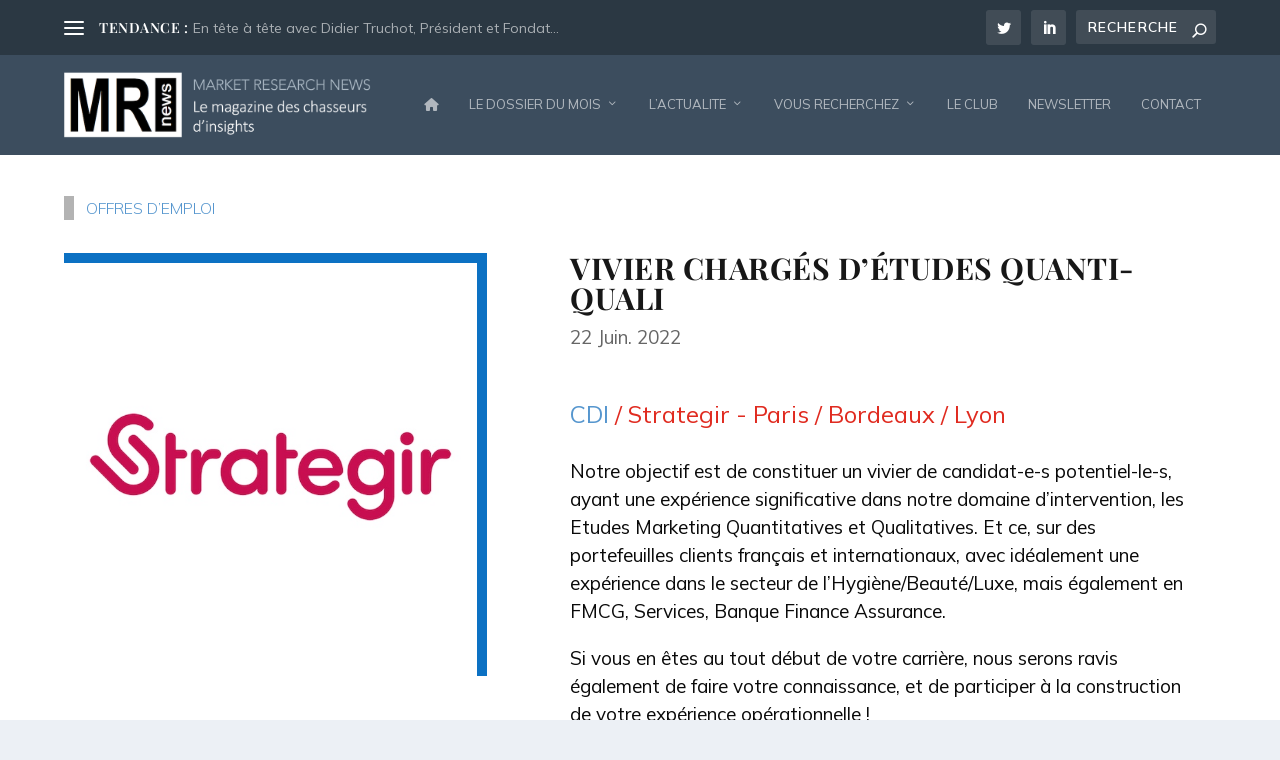

--- FILE ---
content_type: text/html; charset=UTF-8
request_url: https://www.mrnews.fr/annonce_emploi/strategir-vivier-charges-etudes-marketing-quanti-quali/
body_size: 17747
content:
<!DOCTYPE html>
<html lang="fr-FR" prefix="og: http://ogp.me/ns#">
<head>
	<meta charset="UTF-8" />
			
	<meta http-equiv="X-UA-Compatible" content="IE=edge">
	<link rel="pingback" href="https://www.mrnews.fr/xmlrpc.php" />

		<!--[if lt IE 9]>
	<script src="https://www.mrnews.fr/wp-content/themes/Extra/scripts/ext/html5.js" type="text/javascript"></script>
	<![endif]-->

	<script type="text/javascript">
		document.documentElement.className = 'js';
	</script>
	
	<link rel="preconnect" href="https://fonts.gstatic.com" crossorigin /><style id="et-builder-googlefonts-cached-inline">/* Original: https://fonts.googleapis.com/css?family=Playfair+Display:regular,500,600,700,800,900,italic,500italic,600italic,700italic,800italic,900italic|Mulish:200,300,regular,500,600,700,800,900,200italic,300italic,italic,500italic,600italic,700italic,800italic,900italic&#038;subset=cyrillic,latin,latin-ext,vietnamese,cyrillic-ext&#038;display=swap *//* User Agent: Mozilla/5.0 (Unknown; Linux x86_64) AppleWebKit/538.1 (KHTML, like Gecko) Safari/538.1 Daum/4.1 */@font-face {font-family: 'Mulish';font-style: italic;font-weight: 200;font-display: swap;src: url(https://fonts.gstatic.com/s/mulish/v18/1Ptwg83HX_SGhgqk2hAjQlW_mEuZ0FsSqeOvHg.ttf) format('truetype');}@font-face {font-family: 'Mulish';font-style: italic;font-weight: 300;font-display: swap;src: url(https://fonts.gstatic.com/s/mulish/v18/1Ptwg83HX_SGhgqk2hAjQlW_mEuZ0FsSd-OvHg.ttf) format('truetype');}@font-face {font-family: 'Mulish';font-style: italic;font-weight: 400;font-display: swap;src: url(https://fonts.gstatic.com/s/mulish/v18/1Ptwg83HX_SGhgqk2hAjQlW_mEuZ0FsSKeOvHg.ttf) format('truetype');}@font-face {font-family: 'Mulish';font-style: italic;font-weight: 500;font-display: swap;src: url(https://fonts.gstatic.com/s/mulish/v18/1Ptwg83HX_SGhgqk2hAjQlW_mEuZ0FsSG-OvHg.ttf) format('truetype');}@font-face {font-family: 'Mulish';font-style: italic;font-weight: 600;font-display: swap;src: url(https://fonts.gstatic.com/s/mulish/v18/1Ptwg83HX_SGhgqk2hAjQlW_mEuZ0FsS9-SvHg.ttf) format('truetype');}@font-face {font-family: 'Mulish';font-style: italic;font-weight: 700;font-display: swap;src: url(https://fonts.gstatic.com/s/mulish/v18/1Ptwg83HX_SGhgqk2hAjQlW_mEuZ0FsSzuSvHg.ttf) format('truetype');}@font-face {font-family: 'Mulish';font-style: italic;font-weight: 800;font-display: swap;src: url(https://fonts.gstatic.com/s/mulish/v18/1Ptwg83HX_SGhgqk2hAjQlW_mEuZ0FsSqeSvHg.ttf) format('truetype');}@font-face {font-family: 'Mulish';font-style: italic;font-weight: 900;font-display: swap;src: url(https://fonts.gstatic.com/s/mulish/v18/1Ptwg83HX_SGhgqk2hAjQlW_mEuZ0FsSgOSvHg.ttf) format('truetype');}@font-face {font-family: 'Mulish';font-style: normal;font-weight: 200;font-display: swap;src: url(https://fonts.gstatic.com/s/mulish/v18/1Ptyg83HX_SGhgqO0yLcmjzUAuWexRNRwaA.ttf) format('truetype');}@font-face {font-family: 'Mulish';font-style: normal;font-weight: 300;font-display: swap;src: url(https://fonts.gstatic.com/s/mulish/v18/1Ptyg83HX_SGhgqO0yLcmjzUAuWexc1RwaA.ttf) format('truetype');}@font-face {font-family: 'Mulish';font-style: normal;font-weight: 400;font-display: swap;src: url(https://fonts.gstatic.com/s/mulish/v18/1Ptyg83HX_SGhgqO0yLcmjzUAuWexZNRwaA.ttf) format('truetype');}@font-face {font-family: 'Mulish';font-style: normal;font-weight: 500;font-display: swap;src: url(https://fonts.gstatic.com/s/mulish/v18/1Ptyg83HX_SGhgqO0yLcmjzUAuWexaFRwaA.ttf) format('truetype');}@font-face {font-family: 'Mulish';font-style: normal;font-weight: 600;font-display: swap;src: url(https://fonts.gstatic.com/s/mulish/v18/1Ptyg83HX_SGhgqO0yLcmjzUAuWexU1WwaA.ttf) format('truetype');}@font-face {font-family: 'Mulish';font-style: normal;font-weight: 700;font-display: swap;src: url(https://fonts.gstatic.com/s/mulish/v18/1Ptyg83HX_SGhgqO0yLcmjzUAuWexXRWwaA.ttf) format('truetype');}@font-face {font-family: 'Mulish';font-style: normal;font-weight: 800;font-display: swap;src: url(https://fonts.gstatic.com/s/mulish/v18/1Ptyg83HX_SGhgqO0yLcmjzUAuWexRNWwaA.ttf) format('truetype');}@font-face {font-family: 'Mulish';font-style: normal;font-weight: 900;font-display: swap;src: url(https://fonts.gstatic.com/s/mulish/v18/1Ptyg83HX_SGhgqO0yLcmjzUAuWexTpWwaA.ttf) format('truetype');}@font-face {font-family: 'Playfair Display';font-style: italic;font-weight: 400;font-display: swap;src: url(https://fonts.gstatic.com/s/playfairdisplay/v40/nuFRD-vYSZviVYUb_rj3ij__anPXDTnCjmHKM4nYO7KN_qiTbtY.ttf) format('truetype');}@font-face {font-family: 'Playfair Display';font-style: italic;font-weight: 500;font-display: swap;src: url(https://fonts.gstatic.com/s/playfairdisplay/v40/nuFRD-vYSZviVYUb_rj3ij__anPXDTnCjmHKM4nYO7KN_pqTbtY.ttf) format('truetype');}@font-face {font-family: 'Playfair Display';font-style: italic;font-weight: 600;font-display: swap;src: url(https://fonts.gstatic.com/s/playfairdisplay/v40/nuFRD-vYSZviVYUb_rj3ij__anPXDTnCjmHKM4nYO7KN_naUbtY.ttf) format('truetype');}@font-face {font-family: 'Playfair Display';font-style: italic;font-weight: 700;font-display: swap;src: url(https://fonts.gstatic.com/s/playfairdisplay/v40/nuFRD-vYSZviVYUb_rj3ij__anPXDTnCjmHKM4nYO7KN_k-UbtY.ttf) format('truetype');}@font-face {font-family: 'Playfair Display';font-style: italic;font-weight: 800;font-display: swap;src: url(https://fonts.gstatic.com/s/playfairdisplay/v40/nuFRD-vYSZviVYUb_rj3ij__anPXDTnCjmHKM4nYO7KN_iiUbtY.ttf) format('truetype');}@font-face {font-family: 'Playfair Display';font-style: italic;font-weight: 900;font-display: swap;src: url(https://fonts.gstatic.com/s/playfairdisplay/v40/nuFRD-vYSZviVYUb_rj3ij__anPXDTnCjmHKM4nYO7KN_gGUbtY.ttf) format('truetype');}@font-face {font-family: 'Playfair Display';font-style: normal;font-weight: 400;font-display: swap;src: url(https://fonts.gstatic.com/s/playfairdisplay/v40/nuFvD-vYSZviVYUb_rj3ij__anPXJzDwcbmjWBN2PKdFvUDQ.ttf) format('truetype');}@font-face {font-family: 'Playfair Display';font-style: normal;font-weight: 500;font-display: swap;src: url(https://fonts.gstatic.com/s/playfairdisplay/v40/nuFvD-vYSZviVYUb_rj3ij__anPXJzDwcbmjWBN2PKd3vUDQ.ttf) format('truetype');}@font-face {font-family: 'Playfair Display';font-style: normal;font-weight: 600;font-display: swap;src: url(https://fonts.gstatic.com/s/playfairdisplay/v40/nuFvD-vYSZviVYUb_rj3ij__anPXJzDwcbmjWBN2PKebukDQ.ttf) format('truetype');}@font-face {font-family: 'Playfair Display';font-style: normal;font-weight: 700;font-display: swap;src: url(https://fonts.gstatic.com/s/playfairdisplay/v40/nuFvD-vYSZviVYUb_rj3ij__anPXJzDwcbmjWBN2PKeiukDQ.ttf) format('truetype');}@font-face {font-family: 'Playfair Display';font-style: normal;font-weight: 800;font-display: swap;src: url(https://fonts.gstatic.com/s/playfairdisplay/v40/nuFvD-vYSZviVYUb_rj3ij__anPXJzDwcbmjWBN2PKfFukDQ.ttf) format('truetype');}@font-face {font-family: 'Playfair Display';font-style: normal;font-weight: 900;font-display: swap;src: url(https://fonts.gstatic.com/s/playfairdisplay/v40/nuFvD-vYSZviVYUb_rj3ij__anPXJzDwcbmjWBN2PKfsukDQ.ttf) format('truetype');}/* User Agent: Mozilla/5.0 (Windows NT 6.1; WOW64; rv:27.0) Gecko/20100101 Firefox/27.0 */@font-face {font-family: 'Mulish';font-style: italic;font-weight: 200;font-display: swap;src: url(https://fonts.gstatic.com/l/font?kit=1Ptwg83HX_SGhgqk2hAjQlW_mEuZ0FsSqeOvHQ&skey=12f3c822011b7b1c&v=v18) format('woff');}@font-face {font-family: 'Mulish';font-style: italic;font-weight: 300;font-display: swap;src: url(https://fonts.gstatic.com/l/font?kit=1Ptwg83HX_SGhgqk2hAjQlW_mEuZ0FsSd-OvHQ&skey=12f3c822011b7b1c&v=v18) format('woff');}@font-face {font-family: 'Mulish';font-style: italic;font-weight: 400;font-display: swap;src: url(https://fonts.gstatic.com/l/font?kit=1Ptwg83HX_SGhgqk2hAjQlW_mEuZ0FsSKeOvHQ&skey=12f3c822011b7b1c&v=v18) format('woff');}@font-face {font-family: 'Mulish';font-style: italic;font-weight: 500;font-display: swap;src: url(https://fonts.gstatic.com/l/font?kit=1Ptwg83HX_SGhgqk2hAjQlW_mEuZ0FsSG-OvHQ&skey=12f3c822011b7b1c&v=v18) format('woff');}@font-face {font-family: 'Mulish';font-style: italic;font-weight: 600;font-display: swap;src: url(https://fonts.gstatic.com/l/font?kit=1Ptwg83HX_SGhgqk2hAjQlW_mEuZ0FsS9-SvHQ&skey=12f3c822011b7b1c&v=v18) format('woff');}@font-face {font-family: 'Mulish';font-style: italic;font-weight: 700;font-display: swap;src: url(https://fonts.gstatic.com/l/font?kit=1Ptwg83HX_SGhgqk2hAjQlW_mEuZ0FsSzuSvHQ&skey=12f3c822011b7b1c&v=v18) format('woff');}@font-face {font-family: 'Mulish';font-style: italic;font-weight: 800;font-display: swap;src: url(https://fonts.gstatic.com/l/font?kit=1Ptwg83HX_SGhgqk2hAjQlW_mEuZ0FsSqeSvHQ&skey=12f3c822011b7b1c&v=v18) format('woff');}@font-face {font-family: 'Mulish';font-style: italic;font-weight: 900;font-display: swap;src: url(https://fonts.gstatic.com/l/font?kit=1Ptwg83HX_SGhgqk2hAjQlW_mEuZ0FsSgOSvHQ&skey=12f3c822011b7b1c&v=v18) format('woff');}@font-face {font-family: 'Mulish';font-style: normal;font-weight: 200;font-display: swap;src: url(https://fonts.gstatic.com/l/font?kit=1Ptyg83HX_SGhgqO0yLcmjzUAuWexRNRwaM&skey=9f5b077cc22e75c7&v=v18) format('woff');}@font-face {font-family: 'Mulish';font-style: normal;font-weight: 300;font-display: swap;src: url(https://fonts.gstatic.com/l/font?kit=1Ptyg83HX_SGhgqO0yLcmjzUAuWexc1RwaM&skey=9f5b077cc22e75c7&v=v18) format('woff');}@font-face {font-family: 'Mulish';font-style: normal;font-weight: 400;font-display: swap;src: url(https://fonts.gstatic.com/l/font?kit=1Ptyg83HX_SGhgqO0yLcmjzUAuWexZNRwaM&skey=9f5b077cc22e75c7&v=v18) format('woff');}@font-face {font-family: 'Mulish';font-style: normal;font-weight: 500;font-display: swap;src: url(https://fonts.gstatic.com/l/font?kit=1Ptyg83HX_SGhgqO0yLcmjzUAuWexaFRwaM&skey=9f5b077cc22e75c7&v=v18) format('woff');}@font-face {font-family: 'Mulish';font-style: normal;font-weight: 600;font-display: swap;src: url(https://fonts.gstatic.com/l/font?kit=1Ptyg83HX_SGhgqO0yLcmjzUAuWexU1WwaM&skey=9f5b077cc22e75c7&v=v18) format('woff');}@font-face {font-family: 'Mulish';font-style: normal;font-weight: 700;font-display: swap;src: url(https://fonts.gstatic.com/l/font?kit=1Ptyg83HX_SGhgqO0yLcmjzUAuWexXRWwaM&skey=9f5b077cc22e75c7&v=v18) format('woff');}@font-face {font-family: 'Mulish';font-style: normal;font-weight: 800;font-display: swap;src: url(https://fonts.gstatic.com/l/font?kit=1Ptyg83HX_SGhgqO0yLcmjzUAuWexRNWwaM&skey=9f5b077cc22e75c7&v=v18) format('woff');}@font-face {font-family: 'Mulish';font-style: normal;font-weight: 900;font-display: swap;src: url(https://fonts.gstatic.com/l/font?kit=1Ptyg83HX_SGhgqO0yLcmjzUAuWexTpWwaM&skey=9f5b077cc22e75c7&v=v18) format('woff');}@font-face {font-family: 'Playfair Display';font-style: italic;font-weight: 400;font-display: swap;src: url(https://fonts.gstatic.com/l/font?kit=nuFRD-vYSZviVYUb_rj3ij__anPXDTnCjmHKM4nYO7KN_qiTbtU&skey=f57a6d1e6bccdd9c&v=v40) format('woff');}@font-face {font-family: 'Playfair Display';font-style: italic;font-weight: 500;font-display: swap;src: url(https://fonts.gstatic.com/l/font?kit=nuFRD-vYSZviVYUb_rj3ij__anPXDTnCjmHKM4nYO7KN_pqTbtU&skey=f57a6d1e6bccdd9c&v=v40) format('woff');}@font-face {font-family: 'Playfair Display';font-style: italic;font-weight: 600;font-display: swap;src: url(https://fonts.gstatic.com/l/font?kit=nuFRD-vYSZviVYUb_rj3ij__anPXDTnCjmHKM4nYO7KN_naUbtU&skey=f57a6d1e6bccdd9c&v=v40) format('woff');}@font-face {font-family: 'Playfair Display';font-style: italic;font-weight: 700;font-display: swap;src: url(https://fonts.gstatic.com/l/font?kit=nuFRD-vYSZviVYUb_rj3ij__anPXDTnCjmHKM4nYO7KN_k-UbtU&skey=f57a6d1e6bccdd9c&v=v40) format('woff');}@font-face {font-family: 'Playfair Display';font-style: italic;font-weight: 800;font-display: swap;src: url(https://fonts.gstatic.com/l/font?kit=nuFRD-vYSZviVYUb_rj3ij__anPXDTnCjmHKM4nYO7KN_iiUbtU&skey=f57a6d1e6bccdd9c&v=v40) format('woff');}@font-face {font-family: 'Playfair Display';font-style: italic;font-weight: 900;font-display: swap;src: url(https://fonts.gstatic.com/l/font?kit=nuFRD-vYSZviVYUb_rj3ij__anPXDTnCjmHKM4nYO7KN_gGUbtU&skey=f57a6d1e6bccdd9c&v=v40) format('woff');}@font-face {font-family: 'Playfair Display';font-style: normal;font-weight: 400;font-display: swap;src: url(https://fonts.gstatic.com/l/font?kit=nuFvD-vYSZviVYUb_rj3ij__anPXJzDwcbmjWBN2PKdFvUDT&skey=f3b68f0152604ed9&v=v40) format('woff');}@font-face {font-family: 'Playfair Display';font-style: normal;font-weight: 500;font-display: swap;src: url(https://fonts.gstatic.com/l/font?kit=nuFvD-vYSZviVYUb_rj3ij__anPXJzDwcbmjWBN2PKd3vUDT&skey=f3b68f0152604ed9&v=v40) format('woff');}@font-face {font-family: 'Playfair Display';font-style: normal;font-weight: 600;font-display: swap;src: url(https://fonts.gstatic.com/l/font?kit=nuFvD-vYSZviVYUb_rj3ij__anPXJzDwcbmjWBN2PKebukDT&skey=f3b68f0152604ed9&v=v40) format('woff');}@font-face {font-family: 'Playfair Display';font-style: normal;font-weight: 700;font-display: swap;src: url(https://fonts.gstatic.com/l/font?kit=nuFvD-vYSZviVYUb_rj3ij__anPXJzDwcbmjWBN2PKeiukDT&skey=f3b68f0152604ed9&v=v40) format('woff');}@font-face {font-family: 'Playfair Display';font-style: normal;font-weight: 800;font-display: swap;src: url(https://fonts.gstatic.com/l/font?kit=nuFvD-vYSZviVYUb_rj3ij__anPXJzDwcbmjWBN2PKfFukDT&skey=f3b68f0152604ed9&v=v40) format('woff');}@font-face {font-family: 'Playfair Display';font-style: normal;font-weight: 900;font-display: swap;src: url(https://fonts.gstatic.com/l/font?kit=nuFvD-vYSZviVYUb_rj3ij__anPXJzDwcbmjWBN2PKfsukDT&skey=f3b68f0152604ed9&v=v40) format('woff');}/* User Agent: Mozilla/5.0 (Windows NT 6.3; rv:39.0) Gecko/20100101 Firefox/39.0 */@font-face {font-family: 'Mulish';font-style: italic;font-weight: 200;font-display: swap;src: url(https://fonts.gstatic.com/s/mulish/v18/1Ptwg83HX_SGhgqk2hAjQlW_mEuZ0FsSqeOvGw.woff2) format('woff2');}@font-face {font-family: 'Mulish';font-style: italic;font-weight: 300;font-display: swap;src: url(https://fonts.gstatic.com/s/mulish/v18/1Ptwg83HX_SGhgqk2hAjQlW_mEuZ0FsSd-OvGw.woff2) format('woff2');}@font-face {font-family: 'Mulish';font-style: italic;font-weight: 400;font-display: swap;src: url(https://fonts.gstatic.com/s/mulish/v18/1Ptwg83HX_SGhgqk2hAjQlW_mEuZ0FsSKeOvGw.woff2) format('woff2');}@font-face {font-family: 'Mulish';font-style: italic;font-weight: 500;font-display: swap;src: url(https://fonts.gstatic.com/s/mulish/v18/1Ptwg83HX_SGhgqk2hAjQlW_mEuZ0FsSG-OvGw.woff2) format('woff2');}@font-face {font-family: 'Mulish';font-style: italic;font-weight: 600;font-display: swap;src: url(https://fonts.gstatic.com/s/mulish/v18/1Ptwg83HX_SGhgqk2hAjQlW_mEuZ0FsS9-SvGw.woff2) format('woff2');}@font-face {font-family: 'Mulish';font-style: italic;font-weight: 700;font-display: swap;src: url(https://fonts.gstatic.com/s/mulish/v18/1Ptwg83HX_SGhgqk2hAjQlW_mEuZ0FsSzuSvGw.woff2) format('woff2');}@font-face {font-family: 'Mulish';font-style: italic;font-weight: 800;font-display: swap;src: url(https://fonts.gstatic.com/s/mulish/v18/1Ptwg83HX_SGhgqk2hAjQlW_mEuZ0FsSqeSvGw.woff2) format('woff2');}@font-face {font-family: 'Mulish';font-style: italic;font-weight: 900;font-display: swap;src: url(https://fonts.gstatic.com/s/mulish/v18/1Ptwg83HX_SGhgqk2hAjQlW_mEuZ0FsSgOSvGw.woff2) format('woff2');}@font-face {font-family: 'Mulish';font-style: normal;font-weight: 200;font-display: swap;src: url(https://fonts.gstatic.com/s/mulish/v18/1Ptyg83HX_SGhgqO0yLcmjzUAuWexRNRwaU.woff2) format('woff2');}@font-face {font-family: 'Mulish';font-style: normal;font-weight: 300;font-display: swap;src: url(https://fonts.gstatic.com/s/mulish/v18/1Ptyg83HX_SGhgqO0yLcmjzUAuWexc1RwaU.woff2) format('woff2');}@font-face {font-family: 'Mulish';font-style: normal;font-weight: 400;font-display: swap;src: url(https://fonts.gstatic.com/s/mulish/v18/1Ptyg83HX_SGhgqO0yLcmjzUAuWexZNRwaU.woff2) format('woff2');}@font-face {font-family: 'Mulish';font-style: normal;font-weight: 500;font-display: swap;src: url(https://fonts.gstatic.com/s/mulish/v18/1Ptyg83HX_SGhgqO0yLcmjzUAuWexaFRwaU.woff2) format('woff2');}@font-face {font-family: 'Mulish';font-style: normal;font-weight: 600;font-display: swap;src: url(https://fonts.gstatic.com/s/mulish/v18/1Ptyg83HX_SGhgqO0yLcmjzUAuWexU1WwaU.woff2) format('woff2');}@font-face {font-family: 'Mulish';font-style: normal;font-weight: 700;font-display: swap;src: url(https://fonts.gstatic.com/s/mulish/v18/1Ptyg83HX_SGhgqO0yLcmjzUAuWexXRWwaU.woff2) format('woff2');}@font-face {font-family: 'Mulish';font-style: normal;font-weight: 800;font-display: swap;src: url(https://fonts.gstatic.com/s/mulish/v18/1Ptyg83HX_SGhgqO0yLcmjzUAuWexRNWwaU.woff2) format('woff2');}@font-face {font-family: 'Mulish';font-style: normal;font-weight: 900;font-display: swap;src: url(https://fonts.gstatic.com/s/mulish/v18/1Ptyg83HX_SGhgqO0yLcmjzUAuWexTpWwaU.woff2) format('woff2');}@font-face {font-family: 'Playfair Display';font-style: italic;font-weight: 400;font-display: swap;src: url(https://fonts.gstatic.com/s/playfairdisplay/v40/nuFRD-vYSZviVYUb_rj3ij__anPXDTnCjmHKM4nYO7KN_qiTbtM.woff2) format('woff2');}@font-face {font-family: 'Playfair Display';font-style: italic;font-weight: 500;font-display: swap;src: url(https://fonts.gstatic.com/s/playfairdisplay/v40/nuFRD-vYSZviVYUb_rj3ij__anPXDTnCjmHKM4nYO7KN_pqTbtM.woff2) format('woff2');}@font-face {font-family: 'Playfair Display';font-style: italic;font-weight: 600;font-display: swap;src: url(https://fonts.gstatic.com/s/playfairdisplay/v40/nuFRD-vYSZviVYUb_rj3ij__anPXDTnCjmHKM4nYO7KN_naUbtM.woff2) format('woff2');}@font-face {font-family: 'Playfair Display';font-style: italic;font-weight: 700;font-display: swap;src: url(https://fonts.gstatic.com/s/playfairdisplay/v40/nuFRD-vYSZviVYUb_rj3ij__anPXDTnCjmHKM4nYO7KN_k-UbtM.woff2) format('woff2');}@font-face {font-family: 'Playfair Display';font-style: italic;font-weight: 800;font-display: swap;src: url(https://fonts.gstatic.com/s/playfairdisplay/v40/nuFRD-vYSZviVYUb_rj3ij__anPXDTnCjmHKM4nYO7KN_iiUbtM.woff2) format('woff2');}@font-face {font-family: 'Playfair Display';font-style: italic;font-weight: 900;font-display: swap;src: url(https://fonts.gstatic.com/s/playfairdisplay/v40/nuFRD-vYSZviVYUb_rj3ij__anPXDTnCjmHKM4nYO7KN_gGUbtM.woff2) format('woff2');}@font-face {font-family: 'Playfair Display';font-style: normal;font-weight: 400;font-display: swap;src: url(https://fonts.gstatic.com/s/playfairdisplay/v40/nuFvD-vYSZviVYUb_rj3ij__anPXJzDwcbmjWBN2PKdFvUDV.woff2) format('woff2');}@font-face {font-family: 'Playfair Display';font-style: normal;font-weight: 500;font-display: swap;src: url(https://fonts.gstatic.com/s/playfairdisplay/v40/nuFvD-vYSZviVYUb_rj3ij__anPXJzDwcbmjWBN2PKd3vUDV.woff2) format('woff2');}@font-face {font-family: 'Playfair Display';font-style: normal;font-weight: 600;font-display: swap;src: url(https://fonts.gstatic.com/s/playfairdisplay/v40/nuFvD-vYSZviVYUb_rj3ij__anPXJzDwcbmjWBN2PKebukDV.woff2) format('woff2');}@font-face {font-family: 'Playfair Display';font-style: normal;font-weight: 700;font-display: swap;src: url(https://fonts.gstatic.com/s/playfairdisplay/v40/nuFvD-vYSZviVYUb_rj3ij__anPXJzDwcbmjWBN2PKeiukDV.woff2) format('woff2');}@font-face {font-family: 'Playfair Display';font-style: normal;font-weight: 800;font-display: swap;src: url(https://fonts.gstatic.com/s/playfairdisplay/v40/nuFvD-vYSZviVYUb_rj3ij__anPXJzDwcbmjWBN2PKfFukDV.woff2) format('woff2');}@font-face {font-family: 'Playfair Display';font-style: normal;font-weight: 900;font-display: swap;src: url(https://fonts.gstatic.com/s/playfairdisplay/v40/nuFvD-vYSZviVYUb_rj3ij__anPXJzDwcbmjWBN2PKfsukDV.woff2) format('woff2');}</style><meta name='robots' content='index, follow, max-image-preview:large, max-snippet:-1, max-video-preview:-1' />
<script type="text/javascript">
			let jqueryParams=[],jQuery=function(r){return jqueryParams=[...jqueryParams,r],jQuery},$=function(r){return jqueryParams=[...jqueryParams,r],$};window.jQuery=jQuery,window.$=jQuery;let customHeadScripts=!1;jQuery.fn=jQuery.prototype={},$.fn=jQuery.prototype={},jQuery.noConflict=function(r){if(window.jQuery)return jQuery=window.jQuery,$=window.jQuery,customHeadScripts=!0,jQuery.noConflict},jQuery.ready=function(r){jqueryParams=[...jqueryParams,r]},$.ready=function(r){jqueryParams=[...jqueryParams,r]},jQuery.load=function(r){jqueryParams=[...jqueryParams,r]},$.load=function(r){jqueryParams=[...jqueryParams,r]},jQuery.fn.ready=function(r){jqueryParams=[...jqueryParams,r]},$.fn.ready=function(r){jqueryParams=[...jqueryParams,r]};</script>
<!-- Easy Social Share Buttons for WordPress v.10.8 https://socialsharingplugin.com -->
<meta property="og:image" content="https://www.mrnews.fr/wp-content/uploads/2020/03/logo-strategir-2.jpg" />
<meta property="og:image:secure_url" content="https://www.mrnews.fr/wp-content/uploads/2020/03/logo-strategir-2.jpg" />
<meta property="og:image:width" content="600" />
<meta property="og:image:height" content="600" />
<!-- / Easy Social Share Buttons for WordPress -->
<meta name="twitter:image" content="https://www.mrnews.fr/wp-content/uploads/2020/03/logo-strategir-2.jpg" />

	<!-- This site is optimized with the Yoast SEO Premium plugin v26.8 (Yoast SEO v26.8) - https://yoast.com/product/yoast-seo-premium-wordpress/ -->
	<title>VIVIER CHARGÉS D’ÉTUDES QUANTI-QUALI - Market Research News</title>
<link data-rocket-prefetch href="https://www.gstatic.com" rel="dns-prefetch">
<link data-rocket-prefetch href="https://pagead2.googlesyndication.com" rel="dns-prefetch">
<link data-rocket-prefetch href="https://sibautomation.com" rel="dns-prefetch">
<link data-rocket-prefetch href="https://fonts.googleapis.com" rel="dns-prefetch">
<link data-rocket-prefetch href="https://use.fontawesome.com" rel="dns-prefetch">
<link data-rocket-prefetch href="https://www.googletagmanager.com" rel="dns-prefetch">
<link data-rocket-prefetch href="https://cdn.brevo.com" rel="dns-prefetch">
<link data-rocket-prefetch href="https://cdn.jsdelivr.net" rel="dns-prefetch">
<link data-rocket-prefetch href="https://5236f366.sibforms.com" rel="dns-prefetch">
<link data-rocket-prefetch href="https://googleads.g.doubleclick.net" rel="dns-prefetch">
<link data-rocket-prefetch href="https://www.google.com" rel="dns-prefetch">
<link data-rocket-preload as="style" href="https://fonts.googleapis.com/css2?family=Mulish:ital,wght@0,200;0,300;0,400;0,500;0,600;0,700;0,800;0,900;1,200;1,300;1,400;1,500;1,600;1,700;1,800;1,900&#038;display=swap" rel="preload">
<link href="https://fonts.googleapis.com/css2?family=Mulish:ital,wght@0,200;0,300;0,400;0,500;0,600;0,700;0,800;0,900;1,200;1,300;1,400;1,500;1,600;1,700;1,800;1,900&#038;display=swap" media="print" onload="this.media=&#039;all&#039;" rel="stylesheet">
<noscript data-wpr-hosted-gf-parameters=""><link rel="stylesheet" href="https://fonts.googleapis.com/css2?family=Mulish:ital,wght@0,200;0,300;0,400;0,500;0,600;0,700;0,800;0,900;1,200;1,300;1,400;1,500;1,600;1,700;1,800;1,900&#038;display=swap"></noscript><link rel="preload" data-rocket-preload as="image" href="https://www.mrnews.fr/wp-content/uploads/2025/12/logo-header-site-MRNews-p31.png" fetchpriority="high">
	<meta name="description" content="L&#039;objectif de Strategir est de constituer un vivier de candidat-e-s potentiel-le-s ayant une expérience significative dans notre domaine d’intervention, les Etudes Marketing Quantitatives et Qualitatives." />
	<link rel="canonical" href="https://www.mrnews.fr/annonce_emploi/strategir-vivier-charges-etudes-marketing-quanti-quali/" />
	<meta property="og:locale" content="fr_FR" />
	<meta property="og:type" content="article" />
	<meta property="og:title" content="VIVIER CHARGÉS D’ÉTUDES QUANTI-QUALI" />
	<meta property="og:description" content="L&#039;objectif de Strategir est de constituer un vivier de candidat-e-s potentiel-le-s ayant une expérience significative dans notre domaine d’intervention, les Etudes Marketing Quantitatives et Qualitatives." />
	<meta property="og:url" content="https://www.mrnews.fr/annonce_emploi/strategir-vivier-charges-etudes-marketing-quanti-quali/" />
	<meta property="og:site_name" content="Market Research News" />
	<meta property="article:modified_time" content="2024-03-15T09:33:34+00:00" />
	<meta name="twitter:card" content="summary_large_image" />
	<meta name="twitter:title" content="VIVIER CHARGÉS D’ÉTUDES QUANTI-QUALI" />
	<meta name="twitter:description" content="L&#039;objectif de Strategir est de constituer un vivier de candidat-e-s potentiel-le-s ayant une expérience significative dans notre domaine d’intervention, les Etudes Marketing Quantitatives et Qualitatives." />
	<meta name="twitter:site" content="@tsemblat_MRnews" />
	<meta name="twitter:label1" content="Durée de lecture estimée" />
	<meta name="twitter:data1" content="2 minutes" />
	<script type="application/ld+json" class="yoast-schema-graph">{"@context":"https://schema.org","@graph":[{"@type":"WebPage","@id":"https://www.mrnews.fr/annonce_emploi/strategir-vivier-charges-etudes-marketing-quanti-quali/","url":"https://www.mrnews.fr/annonce_emploi/strategir-vivier-charges-etudes-marketing-quanti-quali/","name":"VIVIER CHARGÉS D’ÉTUDES QUANTI-QUALI - Market Research News","isPartOf":{"@id":"https://www.mrnews.fr/#website"},"primaryImageOfPage":{"@id":"https://www.mrnews.fr/annonce_emploi/strategir-vivier-charges-etudes-marketing-quanti-quali/#primaryimage"},"image":{"@id":"https://www.mrnews.fr/annonce_emploi/strategir-vivier-charges-etudes-marketing-quanti-quali/#primaryimage"},"thumbnailUrl":"https://www.mrnews.fr/wp-content/uploads/2020/03/logo-strategir-2.jpg","datePublished":"2022-06-22T09:57:04+00:00","dateModified":"2024-03-15T09:33:34+00:00","description":"L'objectif de Strategir est de constituer un vivier de candidat-e-s potentiel-le-s ayant une expérience significative dans notre domaine d’intervention, les Etudes Marketing Quantitatives et Qualitatives.","breadcrumb":{"@id":"https://www.mrnews.fr/annonce_emploi/strategir-vivier-charges-etudes-marketing-quanti-quali/#breadcrumb"},"inLanguage":"fr-FR","potentialAction":[{"@type":"ReadAction","target":["https://www.mrnews.fr/annonce_emploi/strategir-vivier-charges-etudes-marketing-quanti-quali/"]}]},{"@type":"ImageObject","inLanguage":"fr-FR","@id":"https://www.mrnews.fr/annonce_emploi/strategir-vivier-charges-etudes-marketing-quanti-quali/#primaryimage","url":"https://www.mrnews.fr/wp-content/uploads/2020/03/logo-strategir-2.jpg","contentUrl":"https://www.mrnews.fr/wp-content/uploads/2020/03/logo-strategir-2.jpg","width":600,"height":600,"caption":"Strategir - Institut d'etudes marketing"},{"@type":"BreadcrumbList","@id":"https://www.mrnews.fr/annonce_emploi/strategir-vivier-charges-etudes-marketing-quanti-quali/#breadcrumb","itemListElement":[{"@type":"ListItem","position":1,"name":"Home","item":"https://www.mrnews.fr/"},{"@type":"ListItem","position":2,"name":"VIVIER CHARGÉS D’ÉTUDES QUANTI-QUALI"}]},{"@type":"WebSite","@id":"https://www.mrnews.fr/#website","url":"https://www.mrnews.fr/","name":"Market Research News","description":"Le magazine des chasseurs d&#039;insights, des études marketing et de la connaissance Clients","publisher":{"@id":"https://www.mrnews.fr/#organization"},"potentialAction":[{"@type":"SearchAction","target":{"@type":"EntryPoint","urlTemplate":"https://www.mrnews.fr/?s={search_term_string}"},"query-input":{"@type":"PropertyValueSpecification","valueRequired":true,"valueName":"search_term_string"}}],"inLanguage":"fr-FR"},{"@type":"Organization","@id":"https://www.mrnews.fr/#organization","name":"Market Research News","url":"https://www.mrnews.fr/","logo":{"@type":"ImageObject","inLanguage":"fr-FR","@id":"https://www.mrnews.fr/#/schema/logo/image/","url":"https://www.mrnews.fr/wp-content/uploads/2019/07/MRnews_blanc-e1598455362415.png","contentUrl":"https://www.mrnews.fr/wp-content/uploads/2019/07/MRnews_blanc-e1598455362415.png","width":225,"height":119,"caption":"Market Research News"},"image":{"@id":"https://www.mrnews.fr/#/schema/logo/image/"},"sameAs":["https://x.com/tsemblat_MRnews","https://www.linkedin.com/company/1511693/"]}]}</script>
	<!-- / Yoast SEO Premium plugin. -->


<link rel='dns-prefetch' href='//www.mrnews.fr' />
<link rel='dns-prefetch' href='//www.googletagmanager.com' />
<link rel='dns-prefetch' href='//use.fontawesome.com' />
<link rel='dns-prefetch' href='//pagead2.googlesyndication.com' />
<link href='https://fonts.gstatic.com' crossorigin rel='preconnect' />
<link rel="alternate" type="application/rss+xml" title="Market Research News &raquo; Flux" href="https://www.mrnews.fr/feed/" />
<link rel="alternate" type="application/rss+xml" title="Market Research News &raquo; Flux des commentaires" href="https://www.mrnews.fr/comments/feed/" />
<link rel="alternate" title="oEmbed (JSON)" type="application/json+oembed" href="https://www.mrnews.fr/wp-json/oembed/1.0/embed?url=https%3A%2F%2Fwww.mrnews.fr%2Fannonce_emploi%2Fstrategir-vivier-charges-etudes-marketing-quanti-quali%2F" />
<link rel="alternate" title="oEmbed (XML)" type="text/xml+oembed" href="https://www.mrnews.fr/wp-json/oembed/1.0/embed?url=https%3A%2F%2Fwww.mrnews.fr%2Fannonce_emploi%2Fstrategir-vivier-charges-etudes-marketing-quanti-quali%2F&#038;format=xml" />
<meta content="Extra Child Theme v.1.0" name="generator"/><link rel='stylesheet' id='wp-block-library-css' href='https://www.mrnews.fr/wp-includes/css/dist/block-library/style.min.css?ver=6.9' type='text/css' media='all' />
<style id='wp-block-paragraph-inline-css' type='text/css'>
.is-small-text{font-size:.875em}.is-regular-text{font-size:1em}.is-large-text{font-size:2.25em}.is-larger-text{font-size:3em}.has-drop-cap:not(:focus):first-letter{float:left;font-size:8.4em;font-style:normal;font-weight:100;line-height:.68;margin:.05em .1em 0 0;text-transform:uppercase}body.rtl .has-drop-cap:not(:focus):first-letter{float:none;margin-left:.1em}p.has-drop-cap.has-background{overflow:hidden}:root :where(p.has-background){padding:1.25em 2.375em}:where(p.has-text-color:not(.has-link-color)) a{color:inherit}p.has-text-align-left[style*="writing-mode:vertical-lr"],p.has-text-align-right[style*="writing-mode:vertical-rl"]{rotate:180deg}
/*# sourceURL=https://www.mrnews.fr/wp-includes/blocks/paragraph/style.min.css */
</style>
<style id='global-styles-inline-css' type='text/css'>
:root{--wp--preset--aspect-ratio--square: 1;--wp--preset--aspect-ratio--4-3: 4/3;--wp--preset--aspect-ratio--3-4: 3/4;--wp--preset--aspect-ratio--3-2: 3/2;--wp--preset--aspect-ratio--2-3: 2/3;--wp--preset--aspect-ratio--16-9: 16/9;--wp--preset--aspect-ratio--9-16: 9/16;--wp--preset--color--black: #000000;--wp--preset--color--cyan-bluish-gray: #abb8c3;--wp--preset--color--white: #ffffff;--wp--preset--color--pale-pink: #f78da7;--wp--preset--color--vivid-red: #cf2e2e;--wp--preset--color--luminous-vivid-orange: #ff6900;--wp--preset--color--luminous-vivid-amber: #fcb900;--wp--preset--color--light-green-cyan: #7bdcb5;--wp--preset--color--vivid-green-cyan: #00d084;--wp--preset--color--pale-cyan-blue: #8ed1fc;--wp--preset--color--vivid-cyan-blue: #0693e3;--wp--preset--color--vivid-purple: #9b51e0;--wp--preset--gradient--vivid-cyan-blue-to-vivid-purple: linear-gradient(135deg,rgb(6,147,227) 0%,rgb(155,81,224) 100%);--wp--preset--gradient--light-green-cyan-to-vivid-green-cyan: linear-gradient(135deg,rgb(122,220,180) 0%,rgb(0,208,130) 100%);--wp--preset--gradient--luminous-vivid-amber-to-luminous-vivid-orange: linear-gradient(135deg,rgb(252,185,0) 0%,rgb(255,105,0) 100%);--wp--preset--gradient--luminous-vivid-orange-to-vivid-red: linear-gradient(135deg,rgb(255,105,0) 0%,rgb(207,46,46) 100%);--wp--preset--gradient--very-light-gray-to-cyan-bluish-gray: linear-gradient(135deg,rgb(238,238,238) 0%,rgb(169,184,195) 100%);--wp--preset--gradient--cool-to-warm-spectrum: linear-gradient(135deg,rgb(74,234,220) 0%,rgb(151,120,209) 20%,rgb(207,42,186) 40%,rgb(238,44,130) 60%,rgb(251,105,98) 80%,rgb(254,248,76) 100%);--wp--preset--gradient--blush-light-purple: linear-gradient(135deg,rgb(255,206,236) 0%,rgb(152,150,240) 100%);--wp--preset--gradient--blush-bordeaux: linear-gradient(135deg,rgb(254,205,165) 0%,rgb(254,45,45) 50%,rgb(107,0,62) 100%);--wp--preset--gradient--luminous-dusk: linear-gradient(135deg,rgb(255,203,112) 0%,rgb(199,81,192) 50%,rgb(65,88,208) 100%);--wp--preset--gradient--pale-ocean: linear-gradient(135deg,rgb(255,245,203) 0%,rgb(182,227,212) 50%,rgb(51,167,181) 100%);--wp--preset--gradient--electric-grass: linear-gradient(135deg,rgb(202,248,128) 0%,rgb(113,206,126) 100%);--wp--preset--gradient--midnight: linear-gradient(135deg,rgb(2,3,129) 0%,rgb(40,116,252) 100%);--wp--preset--font-size--small: 13px;--wp--preset--font-size--medium: 20px;--wp--preset--font-size--large: 36px;--wp--preset--font-size--x-large: 42px;--wp--preset--spacing--20: 0.44rem;--wp--preset--spacing--30: 0.67rem;--wp--preset--spacing--40: 1rem;--wp--preset--spacing--50: 1.5rem;--wp--preset--spacing--60: 2.25rem;--wp--preset--spacing--70: 3.38rem;--wp--preset--spacing--80: 5.06rem;--wp--preset--shadow--natural: 6px 6px 9px rgba(0, 0, 0, 0.2);--wp--preset--shadow--deep: 12px 12px 50px rgba(0, 0, 0, 0.4);--wp--preset--shadow--sharp: 6px 6px 0px rgba(0, 0, 0, 0.2);--wp--preset--shadow--outlined: 6px 6px 0px -3px rgb(255, 255, 255), 6px 6px rgb(0, 0, 0);--wp--preset--shadow--crisp: 6px 6px 0px rgb(0, 0, 0);}:root { --wp--style--global--content-size: 856px;--wp--style--global--wide-size: 1280px; }:where(body) { margin: 0; }.wp-site-blocks > .alignleft { float: left; margin-right: 2em; }.wp-site-blocks > .alignright { float: right; margin-left: 2em; }.wp-site-blocks > .aligncenter { justify-content: center; margin-left: auto; margin-right: auto; }:where(.is-layout-flex){gap: 0.5em;}:where(.is-layout-grid){gap: 0.5em;}.is-layout-flow > .alignleft{float: left;margin-inline-start: 0;margin-inline-end: 2em;}.is-layout-flow > .alignright{float: right;margin-inline-start: 2em;margin-inline-end: 0;}.is-layout-flow > .aligncenter{margin-left: auto !important;margin-right: auto !important;}.is-layout-constrained > .alignleft{float: left;margin-inline-start: 0;margin-inline-end: 2em;}.is-layout-constrained > .alignright{float: right;margin-inline-start: 2em;margin-inline-end: 0;}.is-layout-constrained > .aligncenter{margin-left: auto !important;margin-right: auto !important;}.is-layout-constrained > :where(:not(.alignleft):not(.alignright):not(.alignfull)){max-width: var(--wp--style--global--content-size);margin-left: auto !important;margin-right: auto !important;}.is-layout-constrained > .alignwide{max-width: var(--wp--style--global--wide-size);}body .is-layout-flex{display: flex;}.is-layout-flex{flex-wrap: wrap;align-items: center;}.is-layout-flex > :is(*, div){margin: 0;}body .is-layout-grid{display: grid;}.is-layout-grid > :is(*, div){margin: 0;}body{padding-top: 0px;padding-right: 0px;padding-bottom: 0px;padding-left: 0px;}:root :where(.wp-element-button, .wp-block-button__link){background-color: #32373c;border-width: 0;color: #fff;font-family: inherit;font-size: inherit;font-style: inherit;font-weight: inherit;letter-spacing: inherit;line-height: inherit;padding-top: calc(0.667em + 2px);padding-right: calc(1.333em + 2px);padding-bottom: calc(0.667em + 2px);padding-left: calc(1.333em + 2px);text-decoration: none;text-transform: inherit;}.has-black-color{color: var(--wp--preset--color--black) !important;}.has-cyan-bluish-gray-color{color: var(--wp--preset--color--cyan-bluish-gray) !important;}.has-white-color{color: var(--wp--preset--color--white) !important;}.has-pale-pink-color{color: var(--wp--preset--color--pale-pink) !important;}.has-vivid-red-color{color: var(--wp--preset--color--vivid-red) !important;}.has-luminous-vivid-orange-color{color: var(--wp--preset--color--luminous-vivid-orange) !important;}.has-luminous-vivid-amber-color{color: var(--wp--preset--color--luminous-vivid-amber) !important;}.has-light-green-cyan-color{color: var(--wp--preset--color--light-green-cyan) !important;}.has-vivid-green-cyan-color{color: var(--wp--preset--color--vivid-green-cyan) !important;}.has-pale-cyan-blue-color{color: var(--wp--preset--color--pale-cyan-blue) !important;}.has-vivid-cyan-blue-color{color: var(--wp--preset--color--vivid-cyan-blue) !important;}.has-vivid-purple-color{color: var(--wp--preset--color--vivid-purple) !important;}.has-black-background-color{background-color: var(--wp--preset--color--black) !important;}.has-cyan-bluish-gray-background-color{background-color: var(--wp--preset--color--cyan-bluish-gray) !important;}.has-white-background-color{background-color: var(--wp--preset--color--white) !important;}.has-pale-pink-background-color{background-color: var(--wp--preset--color--pale-pink) !important;}.has-vivid-red-background-color{background-color: var(--wp--preset--color--vivid-red) !important;}.has-luminous-vivid-orange-background-color{background-color: var(--wp--preset--color--luminous-vivid-orange) !important;}.has-luminous-vivid-amber-background-color{background-color: var(--wp--preset--color--luminous-vivid-amber) !important;}.has-light-green-cyan-background-color{background-color: var(--wp--preset--color--light-green-cyan) !important;}.has-vivid-green-cyan-background-color{background-color: var(--wp--preset--color--vivid-green-cyan) !important;}.has-pale-cyan-blue-background-color{background-color: var(--wp--preset--color--pale-cyan-blue) !important;}.has-vivid-cyan-blue-background-color{background-color: var(--wp--preset--color--vivid-cyan-blue) !important;}.has-vivid-purple-background-color{background-color: var(--wp--preset--color--vivid-purple) !important;}.has-black-border-color{border-color: var(--wp--preset--color--black) !important;}.has-cyan-bluish-gray-border-color{border-color: var(--wp--preset--color--cyan-bluish-gray) !important;}.has-white-border-color{border-color: var(--wp--preset--color--white) !important;}.has-pale-pink-border-color{border-color: var(--wp--preset--color--pale-pink) !important;}.has-vivid-red-border-color{border-color: var(--wp--preset--color--vivid-red) !important;}.has-luminous-vivid-orange-border-color{border-color: var(--wp--preset--color--luminous-vivid-orange) !important;}.has-luminous-vivid-amber-border-color{border-color: var(--wp--preset--color--luminous-vivid-amber) !important;}.has-light-green-cyan-border-color{border-color: var(--wp--preset--color--light-green-cyan) !important;}.has-vivid-green-cyan-border-color{border-color: var(--wp--preset--color--vivid-green-cyan) !important;}.has-pale-cyan-blue-border-color{border-color: var(--wp--preset--color--pale-cyan-blue) !important;}.has-vivid-cyan-blue-border-color{border-color: var(--wp--preset--color--vivid-cyan-blue) !important;}.has-vivid-purple-border-color{border-color: var(--wp--preset--color--vivid-purple) !important;}.has-vivid-cyan-blue-to-vivid-purple-gradient-background{background: var(--wp--preset--gradient--vivid-cyan-blue-to-vivid-purple) !important;}.has-light-green-cyan-to-vivid-green-cyan-gradient-background{background: var(--wp--preset--gradient--light-green-cyan-to-vivid-green-cyan) !important;}.has-luminous-vivid-amber-to-luminous-vivid-orange-gradient-background{background: var(--wp--preset--gradient--luminous-vivid-amber-to-luminous-vivid-orange) !important;}.has-luminous-vivid-orange-to-vivid-red-gradient-background{background: var(--wp--preset--gradient--luminous-vivid-orange-to-vivid-red) !important;}.has-very-light-gray-to-cyan-bluish-gray-gradient-background{background: var(--wp--preset--gradient--very-light-gray-to-cyan-bluish-gray) !important;}.has-cool-to-warm-spectrum-gradient-background{background: var(--wp--preset--gradient--cool-to-warm-spectrum) !important;}.has-blush-light-purple-gradient-background{background: var(--wp--preset--gradient--blush-light-purple) !important;}.has-blush-bordeaux-gradient-background{background: var(--wp--preset--gradient--blush-bordeaux) !important;}.has-luminous-dusk-gradient-background{background: var(--wp--preset--gradient--luminous-dusk) !important;}.has-pale-ocean-gradient-background{background: var(--wp--preset--gradient--pale-ocean) !important;}.has-electric-grass-gradient-background{background: var(--wp--preset--gradient--electric-grass) !important;}.has-midnight-gradient-background{background: var(--wp--preset--gradient--midnight) !important;}.has-small-font-size{font-size: var(--wp--preset--font-size--small) !important;}.has-medium-font-size{font-size: var(--wp--preset--font-size--medium) !important;}.has-large-font-size{font-size: var(--wp--preset--font-size--large) !important;}.has-x-large-font-size{font-size: var(--wp--preset--font-size--x-large) !important;}
/*# sourceURL=global-styles-inline-css */
</style>

<style id='font-awesome-svg-styles-default-inline-css' type='text/css'>
.svg-inline--fa {
  display: inline-block;
  height: 1em;
  overflow: visible;
  vertical-align: -.125em;
}
/*# sourceURL=font-awesome-svg-styles-default-inline-css */
</style>
<link rel='stylesheet' id='font-awesome-svg-styles-css' href='https://www.mrnews.fr/wp-content/uploads/font-awesome/v6.7.2/css/svg-with-js.css' type='text/css' media='all' />
<style id='font-awesome-svg-styles-inline-css' type='text/css'>
   .wp-block-font-awesome-icon svg::before,
   .wp-rich-text-font-awesome-icon svg::before {content: unset;}
/*# sourceURL=font-awesome-svg-styles-inline-css */
</style>
<link rel='stylesheet' id='catch-sticky-menu-css' href='https://www.mrnews.fr/wp-content/plugins/catch-sticky-menu/public/css/catch-sticky-menu-public.css?ver=1.7.5' type='text/css' media='all' />
<link rel='stylesheet' id='essb-social-profiles-css' href='https://www.mrnews.fr/wp-content/plugins/easy-social-share-buttons3/lib/modules/social-followers-counter/assets/social-profiles.min.css?ver=10.8' type='text/css' media='all' />
<link rel='stylesheet' id='subscribe-forms-css-css' href='https://www.mrnews.fr/wp-content/plugins/easy-social-share-buttons3/assets/modules/subscribe-forms.min.css?ver=10.8' type='text/css' media='all' />
<link rel='stylesheet' id='easy-social-share-buttons-css' href='https://www.mrnews.fr/wp-content/plugins/easy-social-share-buttons3/assets/css/easy-social-share-buttons.min.css?ver=10.8' type='text/css' media='all' />
<style id='easy-social-share-buttons-inline-css' type='text/css'>
.essb_links .essb_link_mastodon { --essb-network: #6364ff;}
/*# sourceURL=easy-social-share-buttons-inline-css */
</style>
<link rel='stylesheet' id='font-awesome-official-css' href='https://use.fontawesome.com/releases/v6.7.2/css/all.css' type='text/css' media='all' integrity="sha384-nRgPTkuX86pH8yjPJUAFuASXQSSl2/bBUiNV47vSYpKFxHJhbcrGnmlYpYJMeD7a" crossorigin="anonymous" />
<link rel='stylesheet' id='dp-divi-filtergrid-bundle-style-css' href='https://www.mrnews.fr/wp-content/plugins/dp-divi-filtergrid/styles/bundle.css?ver=4.1.5' type='text/css' media='all' />
<link rel='stylesheet' id='sib-front-css-css' href='https://www.mrnews.fr/wp-content/plugins/mailin/css/mailin-front.css?ver=6.9' type='text/css' media='all' />
<link rel='stylesheet' id='extra-style-parent-css' href='https://www.mrnews.fr/wp-content/themes/Extra/style-static.min.css?ver=4.27.4' type='text/css' media='all' />
<link rel='stylesheet' id='extra-style-css' href='https://www.mrnews.fr/wp-content/themes/extra-child/style.css?ver=4.27.4' type='text/css' media='all' />
<link rel='stylesheet' id='font-awesome-official-v4shim-css' href='https://use.fontawesome.com/releases/v6.7.2/css/v4-shims.css' type='text/css' media='all' integrity="sha384-npPMK6zwqNmU3qyCCxEcWJkLBNYxEFM1nGgSoAWuCCXqVVz0cvwKEMfyTNkOxM2N" crossorigin="anonymous" />
<script type="text/javascript" defer data-domain='mrnews.fr' data-api='https://www.mrnews.fr/wp-json/395cb6/v1/3e9f/905b4534' data-cfasync='false' event-author='Thierry Semblat' event-post_tag="Strategir" event-categorie_emploi="CDI" event-user_logged_in='no' src="//www.mrnews.fr/wp-content/uploads/157c1a4c38/0dc31f35.js?ver=1769001468" id="plausible-analytics-js"></script>
<script type="text/javascript" id="plausible-analytics-js-after">
/* <![CDATA[ */
window.plausible = window.plausible || function() { (window.plausible.q = window.plausible.q || []).push(arguments) }
//# sourceURL=plausible-analytics-js-after
/* ]]> */
</script>
<script type="text/javascript" id="plausible-form-submit-integration-js-extra">
/* <![CDATA[ */
var plausible_analytics_i18n = {"form_completions":"WP Form Completions"};
//# sourceURL=plausible-form-submit-integration-js-extra
/* ]]> */
</script>
<script type="text/javascript" src="https://www.mrnews.fr/wp-content/plugins/plausible-analytics/assets/dist/js/plausible-form-submit-integration.js?ver=1768569398" id="plausible-form-submit-integration-js"></script>
<script type="text/javascript" src="https://www.mrnews.fr/wp-includes/js/jquery/jquery.min.js?ver=3.7.1" id="jquery-core-js"></script>
<script type="text/javascript" src="https://www.mrnews.fr/wp-includes/js/jquery/jquery-migrate.min.js?ver=3.4.1" id="jquery-migrate-js"></script>
<script type="text/javascript" id="jquery-js-after">
/* <![CDATA[ */
jqueryParams.length&&$.each(jqueryParams,function(e,r){if("function"==typeof r){var n=String(r);n.replace("$","jQuery");var a=new Function("return "+n)();$(document).ready(a)}});
//# sourceURL=jquery-js-after
/* ]]> */
</script>
<script type="text/javascript" id="catch-sticky-menu-js-extra">
/* <![CDATA[ */
var sticky_object = {"sticky_desktop_menu_selector":"","sticky_mobile_menu_selector":"#main-header","sticky_background_color":"","sticky_text_color":"","sticky_z_index":"199","sticky_opacity":"1","sticky_desktop_font_size":"","sticky_mobile_font_size":"","enable_only_on_home":"0","status":"0"};
//# sourceURL=catch-sticky-menu-js-extra
/* ]]> */
</script>
<script type="text/javascript" src="https://www.mrnews.fr/wp-content/plugins/catch-sticky-menu/public/js/catch-sticky-menu-public.js?ver=1.7.5" id="catch-sticky-menu-js"></script>
<script type="text/javascript" src="https://www.mrnews.fr/wp-content/themes/extra-child/mrnews.js?ver=6.9" id="mrnews-js-js"></script>

<!-- Extrait de code de la balise Google (gtag.js) ajouté par Site Kit -->
<!-- Extrait Google Analytics ajouté par Site Kit -->
<script type="text/javascript" src="https://www.googletagmanager.com/gtag/js?id=GT-WVCLV2P" id="google_gtagjs-js" async></script>
<script type="text/javascript" id="google_gtagjs-js-after">
/* <![CDATA[ */
window.dataLayer = window.dataLayer || [];function gtag(){dataLayer.push(arguments);}
gtag("set","linker",{"domains":["www.mrnews.fr"]});
gtag("js", new Date());
gtag("set", "developer_id.dZTNiMT", true);
gtag("config", "GT-WVCLV2P");
//# sourceURL=google_gtagjs-js-after
/* ]]> */
</script>
<script type="text/javascript" id="sib-front-js-js-extra">
/* <![CDATA[ */
var sibErrMsg = {"invalidMail":"Veuillez entrer une adresse e-mail valide.","requiredField":"Veuillez compl\u00e9ter les champs obligatoires.","invalidDateFormat":"Veuillez entrer une date valide.","invalidSMSFormat":"Veuillez entrer une num\u00e9ro de t\u00e9l\u00e9phone valide."};
var ajax_sib_front_object = {"ajax_url":"https://www.mrnews.fr/wp-admin/admin-ajax.php","ajax_nonce":"25592059ee","flag_url":"https://www.mrnews.fr/wp-content/plugins/mailin/img/flags/"};
//# sourceURL=sib-front-js-js-extra
/* ]]> */
</script>
<script type="text/javascript" src="https://www.mrnews.fr/wp-content/plugins/mailin/js/mailin-front.js?ver=1768508472" id="sib-front-js-js"></script>
<script id="essb-inline-js"></script><link rel="https://api.w.org/" href="https://www.mrnews.fr/wp-json/" /><link rel="alternate" title="JSON" type="application/json" href="https://www.mrnews.fr/wp-json/wp/v2/annonce_emploi/47497" /><link rel="EditURI" type="application/rsd+xml" title="RSD" href="https://www.mrnews.fr/xmlrpc.php?rsd" />
<link rel='shortlink' href='https://www.mrnews.fr/?p=47497' />
<meta name="generator" content="Site Kit by Google 1.170.0" /><meta name="viewport" content="width=device-width, initial-scale=1.0, maximum-scale=1.0, user-scalable=1" />
<!-- Balises Meta Google AdSense ajoutées par Site Kit -->
<meta name="google-adsense-platform-account" content="ca-host-pub-2644536267352236">
<meta name="google-adsense-platform-domain" content="sitekit.withgoogle.com">
<!-- Fin des balises Meta End Google AdSense ajoutées par Site Kit -->
<script type="text/javascript" src="https://cdn.brevo.com/js/sdk-loader.js" async></script>
<script type="text/javascript">
  window.Brevo = window.Brevo || [];
  window.Brevo.push(['init', {"client_key":"rm021bhrrz0ncurxwwup6","email_id":null,"push":{"customDomain":"https:\/\/www.mrnews.fr\/wp-content\/plugins\/mailin\/"},"service_worker_url":"sw.js?key=${key}","frame_url":"brevo-frame.html"}]);
</script>
<!-- Extrait Google AdSense ajouté par Site Kit -->
<script type="text/javascript" async="async" src="https://pagead2.googlesyndication.com/pagead/js/adsbygoogle.js?client=ca-pub-3982501337930729&amp;host=ca-host-pub-2644536267352236" crossorigin="anonymous"></script>

<!-- End Google AdSense snippet added by Site Kit -->
<script src="https://cdn.jsdelivr.net/npm/chart.js@2.8.0"></script>
<link rel="preconnect" href="https://fonts.gstatic.com">

<meta name="google-site-verification" content="_SyvUM0vKq-W7qvCZV_CcmpSMkCAFAywaICgUnsU-DE">

<!-- Google Tag Manager (noscript) -->
<noscript><iframe src="https://www.googletagmanager.com/ns.html?id=GTM-5W3MC6P" height="0" width="0" style="display:none;visibility:hidden"></iframe></noscript>
<!-- End Google Tag Manager (noscript) --><link rel="icon" href="https://www.mrnews.fr/wp-content/uploads/2019/07/cropped-MRnews_blanc-100x100.png" sizes="32x32" />
<link rel="icon" href="https://www.mrnews.fr/wp-content/uploads/2019/07/cropped-MRnews_blanc-280x280.png" sizes="192x192" />
<link rel="apple-touch-icon" href="https://www.mrnews.fr/wp-content/uploads/2019/07/cropped-MRnews_blanc-280x280.png" />
<meta name="msapplication-TileImage" content="https://www.mrnews.fr/wp-content/uploads/2019/07/cropped-MRnews_blanc-280x280.png" />
<link rel="stylesheet" id="et-extra-customizer-global-cached-inline-styles" href="https://www.mrnews.fr/wp-content/et-cache/global/et-extra-customizer-global.min.css?ver=1768808304" /><link rel="stylesheet" id="et-core-unified-cpt-tb-41087-tb-29695-47497-cached-inline-styles" href="https://www.mrnews.fr/wp-content/et-cache/47497/et-core-unified-cpt-tb-41087-tb-29695-47497.min.css?ver=1768809806" /><noscript><style id="rocket-lazyload-nojs-css">.rll-youtube-player, [data-lazy-src]{display:none !important;}</style></noscript><meta name="generator" content="WP Rocket 3.20.3" data-wpr-features="wpr_lazyload_images wpr_preconnect_external_domains wpr_oci wpr_desktop" /></head>
<body class="wp-singular annonce_emploi-template-default single single-annonce_emploi postid-47497 wp-theme-Extra wp-child-theme-extra-child et-tb-has-template et-tb-has-body et-tb-has-footer essb-10.8 et_extra et_fixed_nav et_pb_gutters3 et_primary_nav_dropdown_animation_fadeInTop et_secondary_nav_dropdown_animation_Default  et_includes_sidebar et-db">
	<div  id="page-container" class="page-container">
<div  id="et-boc" class="et-boc">
			
		<!-- Header -->
<header  class="header left-right">
			<!-- #top-header -->
		<div id="top-header" style="">
			<div class="container">

				<!-- Secondary Nav -->
									<div id="et-secondary-nav" class="et-trending">
						
							<!-- ET Trending -->
							<div id="et-trending">

								<!-- ET Trending Button -->
								<a id="et-trending-button" href="#" title="">
									<span></span>
									<span></span>
									<span></span>
								</a>

								<!-- ET Trending Label -->
								<h4 id="et-trending-label">
									TENDANCE :								</h4>

								<!-- ET Trending Post Loop -->
								<div id='et-trending-container'>
																														<div id="et-trending-post-58572" class="et-trending-post et-trending-latest">
												<a href="https://www.mrnews.fr/2025/12/22/en-tete-a-tete-avec-didier-truchot-ipsos-le-replay-de-la-grande-interview-du-printemps-des-etudes/">En tête à tête avec Didier Truchot, Président et Fondat...</a>
											</div>
																						<div id="et-trending-post-58525" class="et-trending-post">
												<a href="https://www.mrnews.fr/2025/12/12/tribune-laurent-flores-etudes-marketing-et-ia-la-cinquieme-generation-ne-sera-pas-une-evolution-mais-une-revolution/">« Études marketing et IA : la cinquième génération ne s...</a>
											</div>
																						<div id="et-trending-post-58515" class="et-trending-post">
												<a href="https://www.mrnews.fr/2025/12/08/interview-alexandre-guerin-ipsos-bva-depasser-les-apparences-pour-decider-juste/">« Dépasser les apparences est indispensable pour décide...</a>
											</div>
																						<div id="et-trending-post-58452" class="et-trending-post">
												<a href="https://www.mrnews.fr/2025/11/24/ne-laissons-pas-le-mirage-des-interviews-synthetiques-brouiller-la-revolution-ia-tribune-de-luc-balleroy-directeur-general-opinionway/">« Ne laissons pas le mirage des interviews synthétiques...</a>
											</div>
																						<div id="et-trending-post-58361" class="et-trending-post">
												<a href="https://www.mrnews.fr/2025/11/11/etudes-marketing-faut-il-re-inventer-la-relation-entre-instituts-et-annonceurs-volet-2/">Etudes marketing : faut-il ré-inventer la relation entr...</a>
											</div>
																						<div id="et-trending-post-58214" class="et-trending-post">
												<a href="https://www.mrnews.fr/2025/10/14/les-marques-ont-sacrement-interet-a-savoir-ce-que-les-ia-disent-d-elles-interview-assael-adary-occurrence-groupe-ifop/">« Les marques ont sacrément intérêt à savoir ce que les...</a>
											</div>
																						<div id="et-trending-post-9979" class="et-trending-post">
												<a href="https://www.mrnews.fr/2019/11/14/agilite-et-etudes-marketing-mode-demploi-volet-2/">Agilité et études marketing : mode d&#8217;emploi (vole...</a>
											</div>
																						<div id="et-trending-post-11509" class="et-trending-post">
												<a href="https://www.mrnews.fr/2019/07/08/peuple-vs-elites-les-etudes-en-question/">Peuple vs élites : les études en question ?</a>
											</div>
																						<div id="et-trending-post-32511" class="et-trending-post">
												<a href="https://www.mrnews.fr/2019/09/16/agilite-et-etudes-marketing-mode-demploi-volet-1/">Agilité et études marketing : mode d&#8217;emploi (vole...</a>
											</div>
																												</div>
							</div>
							
												</div>
				
				<!-- #et-info -->
				<div id="et-info">

					
						<!-- .et-extra-social-icons -->
						<ul class="et-extra-social-icons" style="">
																																																																														<li class="et-extra-social-icon twitter">
										<a href="https://twitter.com/tsemblat_MRnews" class="et-extra-icon et-extra-icon-background-hover et-extra-icon-twitter"></a>
									</li>
																																																																																																																																																																																																																																																																																																								<li class="et-extra-social-icon linkedin">
										<a href="https://www.linkedin.com/company/1511693/" class="et-extra-icon et-extra-icon-background-hover et-extra-icon-linkedin"></a>
									</li>
																																																																																																																																																																																																																																																																																																																																											</ul>
					
					<!-- .et-top-search -->
											<div class="et-top-search" style="">
							<form role="search" class="et-search-form" method="get" action="https://www.mrnews.fr/">
			<input type="search" class="et-search-field" placeholder="Recherche" value="" name="s" title="Rechercher:" />
			<button class="et-search-submit"></button>
		</form>						</div>
					
					<!-- cart -->
									</div>
			</div><!-- /.container -->
		</div><!-- /#top-header -->

	
	<!-- Main Header -->
	<div id="main-header-wrapper">
		<div id="main-header" data-fixed-height="80">
			<div class="container">
				<!-- ET Ad -->
				
				
					<!-- Logo -->
					<a class="logo" href="https://www.mrnews.fr/" data-fixed-height="80">
						<img fetchpriority="high" src="https://www.mrnews.fr/wp-content/uploads/2025/12/logo-header-site-MRNews-p31.png" alt="Market Research News" id="logo" />
					</a>

				
				<!-- ET Navigation -->
				<div id="et-navigation">
					<ul id="et-menu" class="nav"><li class="menu-item menu-item-type-post_type menu-item-object-page menu-item-home menu-item-56737"><a href="https://www.mrnews.fr/"><i class="fa-solid fa-house"></i></a></li>
<li class="menu-item menu-item-type-post_type menu-item-object-post menu-item-has-children menu-item-58403"><a href="https://www.mrnews.fr/2025/11/11/etudes-marketing-faut-il-re-inventer-la-relation-entre-instituts-et-annonceurs-volet-2/">LE DOSSIER DU MOIS</a>
<ul class="sub-menu">
	<li class="menu-item menu-item-type-post_type menu-item-object-post menu-item-58402"><a href="https://www.mrnews.fr/2025/11/11/etudes-marketing-faut-il-re-inventer-la-relation-entre-instituts-et-annonceurs-volet-2/">Etudes marketing : faut-il ré-inventer la relation entre instituts et annonceurs ? (volet 2)</a></li>
	<li class="menu-item menu-item-type-post_type menu-item-object-post menu-item-58195"><a href="https://www.mrnews.fr/2025/10/07/dossier-etudes-marketing-faut-il-re-inventer-la-relation-entre-instituts-et-annonceurs/">Etudes marketing : faut-il ré-inventer la relation entre instituts et annonceurs ?</a></li>
	<li class="menu-item menu-item-type-post_type menu-item-object-post menu-item-57845"><a href="https://www.mrnews.fr/2025/07/16/dossier-etudes-exploratoires-marketing-volet-2/">Les études exploratoires : outil d’un autre temps ou levier à réinventer ? (volet 2)</a></li>
	<li class="menu-item menu-item-type-post_type menu-item-object-post menu-item-57701"><a href="https://www.mrnews.fr/2025/06/20/dossier-etudes-exploratoires-marketing/">Les études exploratoires : outil d’un autre temps ou levier à réinventer ?</a></li>
	<li class="menu-item menu-item-type-post_type menu-item-object-post menu-item-57536"><a href="https://www.mrnews.fr/2025/05/15/dossier-les-marques-doivent-elles-s-engager-et-si-oui-comment-volet-2/">Les marques doivent-elles s’engager ? Et si oui comment ? (volet 2)</a></li>
	<li class="menu-item menu-item-type-post_type menu-item-object-post menu-item-57346"><a href="https://www.mrnews.fr/2025/04/08/dossier-les-marques-doivent-elles-s-engager-et-si-oui-comment-volet-1/">Les marques doivent-elles s’engager ? Et si oui comment ?</a></li>
	<li class="menu-item menu-item-type-taxonomy menu-item-object-category menu-item-11275"><a href="https://www.mrnews.fr/category/dossiers-du-mois/">Tous les précédents dossiers du mois</a></li>
</ul>
</li>
<li class="menu-item menu-item-type-taxonomy menu-item-object-category menu-item-has-children menu-item-47671"><a href="https://www.mrnews.fr/category/vu-lu-entendu/">L&rsquo;ACTUALITE</a>
<ul class="sub-menu">
	<li class="menu-item menu-item-type-taxonomy menu-item-object-category menu-item-has-children menu-item-40469"><a href="https://www.mrnews.fr/category/vu-lu-entendu/">VU, LU, ENTENDU : Interviews, points de vue et résultats d&rsquo;études</a>
	<ul class="sub-menu">
		<li class="menu-item menu-item-type-taxonomy menu-item-object-category menu-item-47673"><a href="https://www.mrnews.fr/category/vu-lu-entendu/">Tous les articles Vu, lu, entendu</a></li>
		<li class="menu-item menu-item-type-taxonomy menu-item-object-category menu-item-54037"><a href="https://www.mrnews.fr/category/vu-lu-entendu/podcast/">Le Podcast de MRNews</a></li>
	</ul>
</li>
	<li class="menu-item menu-item-type-post_type menu-item-object-page menu-item-56900"><a href="https://www.mrnews.fr/les-12-articles-les-plus-lus-sur-market-research-news/">Les articles les plus lus sur MRNews &#8211; TOP 5 et TOP 12</a></li>
	<li class="menu-item menu-item-type-taxonomy menu-item-object-category menu-item-54850"><a href="https://www.mrnews.fr/category/mrnews-in-english/">MRNews in English : our selection for english speaking readers</a></li>
	<li class="menu-item menu-item-type-taxonomy menu-item-object-category menu-item-13633"><a href="https://www.mrnews.fr/category/actualite-des-societes/">ACTUALITE DES SOCIETES ET VIE DE LA PROFESSION : LES BREVES</a></li>
	<li class="menu-item menu-item-type-taxonomy menu-item-object-category menu-item-27853"><a href="https://www.mrnews.fr/category/actualite-des-conferences/">Conférences, petits déjeuners et webinars</a></li>
	<li class="menu-item menu-item-type-post_type menu-item-object-page menu-item-34981"><a href="https://www.mrnews.fr/actualite-des-approches-et-solutions/">Les nouvelles approches et solutions d&rsquo;études</a></li>
	<li class="menu-item menu-item-type-post_type menu-item-object-page menu-item-36649"><a href="https://www.mrnews.fr/actualite-des-etudes-multi-clients/">Les nouvelles Etudes multi-clients</a></li>
	<li class="menu-item menu-item-type-post_type menu-item-object-page menu-item-41243"><a href="https://www.mrnews.fr/annonces-emploi/">Les offres d’emploi</a></li>
</ul>
</li>
<li class="menu-item menu-item-type-post_type menu-item-object-page menu-item-has-children menu-item-19281"><a href="https://www.mrnews.fr/recherche-societe-etudes-marketing-conseil/">VOUS RECHERCHEZ</a>
<ul class="sub-menu">
	<li class="menu-item menu-item-type-post_type menu-item-object-page menu-item-38913"><a href="https://www.mrnews.fr/recherche-societe-etudes-marketing-conseil/">Une societe d’Etudes ou de Conseil Marketing</a></li>
	<li class="menu-item menu-item-type-post_type menu-item-object-page menu-item-33950"><a href="https://www.mrnews.fr/recherche-prestataire-etudes-marketing/">Un prestataire spécialiste des études marketing</a></li>
	<li class="menu-item menu-item-type-post_type menu-item-object-page menu-item-51432"><a href="https://www.mrnews.fr/cherchez-un-freelance-data-ou-insights-avec-zoulloo/">Un Freelance Data ou Insights / une mission &#8211; avec zoulloo</a></li>
	<li class="menu-item menu-item-type-post_type menu-item-object-page menu-item-34958"><a href="https://www.mrnews.fr/approches-et-solutions/">Une approche ou une solution d&rsquo;études</a></li>
	<li class="menu-item menu-item-type-post_type menu-item-object-page menu-item-29195"><a href="https://www.mrnews.fr/etudes-multi-clients/">Une étude multi-clients</a></li>
	<li class="menu-item menu-item-type-post_type menu-item-object-page menu-item-48464"><a href="https://www.mrnews.fr/consultation-flash-expertises-etudes-marketing-personnalisee/">>>> Lancer votre Consultation Flash</a></li>
	<li class="menu-item menu-item-type-post_type menu-item-object-page menu-item-59127"><a href="https://www.mrnews.fr/annonces-emploi/">Une offre d’emploi</a></li>
</ul>
</li>
<li class="menu-item menu-item-type-post_type menu-item-object-page menu-item-39431"><a href="https://www.mrnews.fr/le-club-mrnews/">LE CLUB</a></li>
<li class="menu-item menu-item-type-post_type menu-item-object-page menu-item-25355"><a href="https://www.mrnews.fr/newsletter-mrnews/">NEWSLETTER</a></li>
<li class="menu-item menu-item-type-post_type menu-item-object-page menu-item-39436"><a href="https://www.mrnews.fr/contact/">CONTACT</a></li>
</ul>					<div id="et-mobile-navigation">
			<span class="show-menu">
				<div class="show-menu-button">
					<span></span>
					<span></span>
					<span></span>
				</div>
				<p>Sélectionner une page</p>
			</span>
			<nav>
			</nav>
		</div> <!-- /#et-mobile-navigation -->				</div><!-- /#et-navigation -->
			</div><!-- /.container -->
		</div><!-- /#main-header -->
	</div><!-- /#main-header-wrapper -->
</header>


<div  class="et-l et-l--body">
			<div class="et_builder_inner_content et_pb_gutters3"><div class="et_pb_section et_pb_section_0_tb_body et_section_regular" >
				
				
				
				
				
				
				<div class="et_pb_row et_pb_row_0_tb_body">
				<div class="et_pb_column et_pb_column_4_4 et_pb_column_0_tb_body  et_pb_css_mix_blend_mode_passthrough et-last-child">
				
				
				
				
				<div class="et_pb_with_border et_pb_module et_pb_text et_pb_text_0_tb_body  et_pb_text_align_left et_pb_bg_layout_light">
				
				
				
				
				<div class="et_pb_text_inner"><p><a href="https://www.mrnews.fr/annonces-emploi/">OFFRES D&rsquo;EMPLOI</a></p></div>
			</div>
			</div>
				
				
				
				
			</div><div class="et_pb_row et_pb_row_1_tb_body">
				<div class="et_pb_column et_pb_column_2_5 et_pb_column_1_tb_body  et_pb_css_mix_blend_mode_passthrough">
				
				
				
				
				<div class="et_pb_with_border et_pb_module et_pb_image et_pb_image_0_tb_body">
				
				
				
				
				<span class="et_pb_image_wrap "><img fetchpriority="high" decoding="async" width="600" height="600" src="https://www.mrnews.fr/wp-content/uploads/2020/03/logo-strategir-2.jpg" alt="Strategir - Institut d&#039;etudes marketing" title="logo-strategir-2" srcset="https://www.mrnews.fr/wp-content/uploads/2020/03/logo-strategir-2.jpg 600w, https://www.mrnews.fr/wp-content/uploads/2020/03/logo-strategir-2-280x280.jpg 280w, https://www.mrnews.fr/wp-content/uploads/2020/03/logo-strategir-2-150x150.jpg 150w, https://www.mrnews.fr/wp-content/uploads/2020/03/logo-strategir-2-440x440.jpg 440w" sizes="(max-width: 600px) 100vw, 600px" class="wp-image-52965" /></span>
			</div>
			</div><div class="et_pb_column et_pb_column_3_5 et_pb_column_2_tb_body  et_pb_css_mix_blend_mode_passthrough et-last-child">
				
				
				
				
				<div class="et_pb_module et_pb_post_title et_pb_post_title_0_tb_body et_pb_bg_layout_light  et_pb_text_align_left"   >
				
				
				
				
				
				<div class="et_pb_title_container">
					<h1 class="entry-title">VIVIER CHARGÉS D’ÉTUDES QUANTI-QUALI</h1><p class="et_pb_title_meta_container"><span class="published">22 Juin. 2022</span></p>
				</div>
				
			</div><div class="et_pb_module et_pb_text et_pb_text_1_tb_body  et_pb_text_align_left et_pb_bg_layout_light">
				
				
				
				
				<div class="et_pb_text_inner"><a href="https://www.mrnews.fr/categorie_emploi/cdi/">CDI</a> / Strategir - Paris / Bordeaux / Lyon</div>
			</div><div class="et_pb_module et_pb_post_content et_pb_post_content_0_tb_body texte_builder">
				
				
				
				
				
<p>Notre objectif est de constituer un vivier de candidat-e-s potentiel-le-s, ayant une expérience significative dans notre domaine d’intervention, les Etudes Marketing Quantitatives et Qualitatives. Et ce, sur des portefeuilles clients français et internationaux, avec idéalement une expérience dans le secteur de l’Hygiène/Beauté/Luxe, mais également en FMCG, Services, Banque Finance Assurance. </p>



<p>Si vous en êtes au tout début de votre carrière, nous serons ravis également de faire votre connaissance, et de participer à la construction de votre expérience opérationnelle !</p>
<div class="essb-pinterest-pro-content-marker" style="display: none !important;"></div>
			</div><div class="et_pb_module et_pb_divider et_pb_divider_0_tb_body et_pb_divider_position_ et_pb_space"><div class="et_pb_divider_internal"></div></div><div class="et_pb_module et_pb_text et_pb_text_2_tb_body  et_pb_text_align_left et_pb_bg_layout_light">
				
				
				
				
				<div class="et_pb_text_inner"><h3>Le profil recherché</h3></div>
			</div><div class="et_pb_module et_pb_text et_pb_text_3_tb_body  et_pb_text_align_left et_pb_bg_layout_light">
				
				
				
				
				<div class="et_pb_text_inner"><p><p>Nous recherchons des personnes maitrisant parfaitement l’anglais, et ayant idéalement passé une période professionnelle à l’étranger.</p>
<p>Véritable chef de projet, vous devez être autonome sur l’ensemble des activités de production d’une étude, de la réception du brief à la présentation orale des résultats, en passant par le lancement terrain, la réalisation des terrains quali, le plan de traitement, l’analyse des résultats, etc…</p>
<p>Vous êtes à l’aise dans la gestion commerciale d’un portefeuille client tant dans l’identification des besoins du client, que dans la circulation de l’offre.</p>
<p>Enfin, selon votre expérience, vous avez déjà encadré une équipe de production de 2 chargés d’études ou plus, et vous nous décrirez quelle est votre vision du management et quelles sont vos forces spécifiques.</p>
<p>Merci également d’indiquer vos prétentions salariales dans une lettre de motivation, quel que soit votre parcours.</p>
</p></div>
			</div><div class="et_pb_module et_pb_divider et_pb_divider_1_tb_body et_pb_divider_position_ et_pb_space"><div class="et_pb_divider_internal"></div></div><div class="et_pb_module et_pb_text et_pb_text_4_tb_body  et_pb_text_align_left et_pb_bg_layout_light">
				
				
				
				
				<div class="et_pb_text_inner"><h3>L&rsquo;entreprise</h3></div>
			</div><div class="et_pb_module et_pb_text et_pb_text_5_tb_body  et_pb_text_align_left et_pb_bg_layout_light">
				
				
				
				
				<div class="et_pb_text_inner"><p><p><a href="https://www.mrnews.fr/societe/strategir/">STRATEGIR</a> (110 collaborateurs – CA 20 M€) est une société d’Etudes Marketing Internationale, créée en 1986, présente en France (Bordeaux, le siège social / Paris, Lyon) et dans 30 pays au travers de ses filiales (Londres, Mannheim) et de ses Joint-Ventures.</p>
<p>Experts dans les études consommateurs à destination des plus belles marques dans les secteurs FMCG, luxe, retail, services et cosmétiques, nous sommes tournés vers l&rsquo;innovation et l’hybridation des approches technologiques et méthodologiques.</p>
<p>Nos clients reconnaissent la qualité de nos prestations mais aussi notre sens du service. Pour en savoir plus, n&rsquo;hésitez pas à consulter notre site internet : <a href="https://www.strategir.com/" target="_blank" rel="noopener">www.strategir.com</a></p>
</p></div>
			</div><div class="et_pb_module et_pb_divider et_pb_divider_2_tb_body et_pb_divider_position_ et_pb_space"><div class="et_pb_divider_internal"></div></div><div class="et_pb_module et_pb_text et_pb_text_6_tb_body  et_pb_text_align_left et_pb_bg_layout_light">
				
				
				
				
				<div class="et_pb_text_inner"><h3>Les conditions</h3></div>
			</div><div class="et_pb_module et_pb_text et_pb_text_7_tb_body  et_pb_text_align_left et_pb_bg_layout_light">
				
				
				
				
				<div class="et_pb_text_inner"><ul>
<li>CDI &#8211; Paris / Bordeaux / Lyon</li>
<li>Rémunération : -</li>
<li>Prise de poste : -</li>
</ul></div>
			</div><div class="et_pb_with_border et_pb_module et_pb_text et_pb_text_8_tb_body  et_pb_text_align_center et_pb_bg_layout_dark">
				
				
				
				
				<div class="et_pb_text_inner"><p><a href="mailto:emplois@strategir.com?subject=Contact via MRNews - Je postule comme VIVIER CHARGÉS D’ÉTUDES QUANTI-QUALI">POSTULER</a></p>
</div>
			</div><div class="et_pb_module et_pb_text et_pb_text_9_tb_body  et_pb_text_align_left et_pb_bg_layout_light">
				
				
				
				
				<div class="et_pb_text_inner">* Joindre lettre de motivation et CV à votre mail</div>
			</div><div class="et_pb_module et_pb_text et_pb_text_10_tb_body  et_pb_text_align_right et_pb_bg_layout_light">
				
				
				
				
				<div class="et_pb_text_inner"><p><a href="https://www.mrnews.fr/societe/strategir/">En voir + sur Strategir</a></p></div>
			</div><div id="tagarticles" class="et_pb_module et_pb_text et_pb_text_11_tb_body  et_pb_text_align_center et_pb_bg_layout_light">
				
				
				
				
				<div class="et_pb_text_inner">Mots clés : <a href="https://www.mrnews.fr/tag/strategir/">Strategir</a></div>
			</div><div class="et_pb_button_module_wrapper et_pb_button_0_tb_body_wrapper et_pb_button_alignment_center et_pb_module ">
				<a class="et_pb_button et_pb_button_0_tb_body et_pb_bg_layout_light" href="https://www.mrnews.fr/annonces-emploi/">RETROUVER LES AUTRES OFFRES D&#039;EMPLOI</a>
			</div>
			</div>
				
				
				
				
			</div>
				
				
			</div>		</div>
	</div>
	
	<footer  class="et-l et-l--footer">
			<div class="et_builder_inner_content et_pb_gutters3"><div class="et_pb_section et_pb_section_0_tb_footer et_pb_with_background et_section_regular" >
				
				
				
				
				
				
				<div class="et_pb_row et_pb_row_0_tb_footer et_pb_gutters3">
				<div class="et_pb_column et_pb_column_1_3 et_pb_column_0_tb_footer  et_pb_css_mix_blend_mode_passthrough">
				
				
				
				
				<div class="et_pb_module et_pb_text et_pb_text_0_tb_footer et_clickable  et_pb_text_align_left et_pb_bg_layout_light">
				
				
				
				
				<div class="et_pb_text_inner"><p>Pourquoi MRNews ?</p></div>
			</div><div class="et_pb_module et_pb_text et_pb_text_1_tb_footer et_clickable  et_pb_text_align_left et_pb_bg_layout_light">
				
				
				
				
				<div class="et_pb_text_inner"><p>Qui sont les lecteurs de MRNews ?</p></div>
			</div><div class="et_pb_module et_pb_text et_pb_text_2_tb_footer et_clickable  et_pb_text_align_left et_pb_bg_layout_light">
				
				
				
				
				<div class="et_pb_text_inner"><p>Les articles les plus lus en 2024</p></div>
			</div><div class="et_pb_module et_pb_text et_pb_text_3_tb_footer et_clickable  et_pb_text_align_left et_pb_bg_layout_light">
				
				
				
				
				<div class="et_pb_text_inner"><p>Nous contacter</p></div>
			</div><div class="et_pb_module et_pb_text et_pb_text_4_tb_footer et_clickable  et_pb_text_align_left et_pb_bg_layout_light">
				
				
				
				
				<div class="et_pb_text_inner"><p>Rejoindre le Club MRNews</p></div>
			</div><div class="et_pb_module et_pb_text et_pb_text_5_tb_footer et_clickable  et_pb_text_align_left et_pb_bg_layout_light">
				
				
				
				
				<div class="et_pb_text_inner"><p>Mentions légales</p></div>
			</div>
			</div><div class="et_pb_column et_pb_column_1_3 et_pb_column_1_tb_footer  et_pb_css_mix_blend_mode_passthrough">
				
				
				
				
				<div class="et_pb_module et_pb_image et_pb_image_0_tb_footer">
				
				
				
				
				<a href="https://www.mrnews.fr/"><span class="et_pb_image_wrap "><img decoding="async" width="225" height="119" src="data:image/svg+xml,%3Csvg%20xmlns='http://www.w3.org/2000/svg'%20viewBox='0%200%20225%20119'%3E%3C/svg%3E" alt="" title="MRnews_blanc" data-lazy-srcset="https://www.mrnews.fr/wp-content/uploads/2019/07/MRnews_blanc-280x148.png 280w, https://www.mrnews.fr/wp-content/uploads/2019/07/MRnews_blanc-e1598455362415.png 225w" data-lazy-sizes="(max-width: 225px) 100vw, 225px" class="wp-image-377" data-lazy-src="https://www.mrnews.fr/wp-content/uploads/2019/07/MRnews_blanc-e1598455362415.png" /><noscript><img decoding="async" width="225" height="119" src="https://www.mrnews.fr/wp-content/uploads/2019/07/MRnews_blanc-e1598455362415.png" alt="" title="MRnews_blanc" srcset="https://www.mrnews.fr/wp-content/uploads/2019/07/MRnews_blanc-280x148.png 280w, https://www.mrnews.fr/wp-content/uploads/2019/07/MRnews_blanc-e1598455362415.png 225w" sizes="(max-width: 225px) 100vw, 225px" class="wp-image-377" /></noscript></span></a>
			</div><div class="et_pb_module et_pb_text et_pb_text_6_tb_footer  et_pb_text_align_center et_pb_bg_layout_light">
				
				
				
				
				<div class="et_pb_text_inner"><p>Suivre MRNews sur LinkedIn</p></div>
			</div><ul class="et_pb_module et_pb_social_media_follow et_pb_social_media_follow_0_tb_footer clearfix  et_pb_text_align_center et_pb_bg_layout_light">
				
				
				
				
				<li
            class='et_pb_social_media_follow_network_0_tb_footer et_pb_social_icon et_pb_social_network_link  et-social-linkedin'><a
              href='https://www.linkedin.com/company/1511693/'
              class='icon et_pb_with_border'
              title='Suivez sur LinkedIn'
               target="_blank"><span
                class='et_pb_social_media_follow_network_name'
                aria-hidden='true'
                >Suivre</span></a></li>
			</ul>
			</div><div class="et_pb_column et_pb_column_1_3 et_pb_column_2_tb_footer  et_pb_css_mix_blend_mode_passthrough et-last-child">
				
				
				
				
				<div class="et_pb_module et_pb_text et_pb_text_7_tb_footer  et_pb_text_align_right et_pb_bg_layout_light">
				
				
				
				
				<div class="et_pb_text_inner"><p>Pour rester informé(e) de notre actualité et recevoir notre newsletter mensuelle :</p></div>
			</div><div class="et_pb_module et_pb_code et_pb_code_0_tb_footer">
				
				
				
				
				<div class="et_pb_code_inner"><iframe loading="lazy" width="540" height="200" src="https://5236f366.sibforms.com/serve/[base64]" frameborder="0" scrolling="auto" allowfullscreen style="display: block;margin-left: auto;margin-right: auto;max-width: 100%;"></iframe></div>
			</div>
			</div>
				
				
				
				
			</div><div class="et_pb_row et_pb_row_1_tb_footer">
				<div class="et_pb_column et_pb_column_4_4 et_pb_column_3_tb_footer  et_pb_css_mix_blend_mode_passthrough et-last-child">
				
				
				
				
				<div class="et_pb_module et_pb_text et_pb_text_8_tb_footer  et_pb_text_align_center et_pb_bg_layout_light">
				
				
				
				
				<div class="et_pb_text_inner"><p>Conception Authentic Mood &#8211; <span>© Atelier Eclectik &#8211; Tous droits réservés</span></p></div>
			</div>
			</div>
				
				
				
				
			</div>
				
				
			</div>		</div>
	</footer>
	
			
		</div>
		    </div> <!-- #page-container -->

    <span title="Retour au sommet" id="back_to_top"></span>

			<script type="speculationrules">
{"prefetch":[{"source":"document","where":{"and":[{"href_matches":"/*"},{"not":{"href_matches":["/wp-*.php","/wp-admin/*","/wp-content/uploads/*","/wp-content/*","/wp-content/plugins/*","/wp-content/themes/extra-child/*","/wp-content/themes/Extra/*","/*\\?(.+)"]}},{"not":{"selector_matches":"a[rel~=\"nofollow\"]"}},{"not":{"selector_matches":".no-prefetch, .no-prefetch a"}}]},"eagerness":"conservative"}]}
</script>
	<script type="text/javascript">
				var et_link_options_data = [{"class":"et_pb_text_0_tb_footer","url":"https:\/\/www.mrnews.fr\/pourquoi-mrnews\/","target":"_self"},{"class":"et_pb_text_1_tb_footer","url":"https:\/\/www.mrnews.fr\/lecteurs-mrnews-annee-2025\/","target":"_self"},{"class":"et_pb_text_2_tb_footer","url":"https:\/\/www.mrnews.fr\/best-of-2024\/","target":"_self"},{"class":"et_pb_text_3_tb_footer","url":"https:\/\/www.mrnews.fr\/contact\/","target":"_self"},{"class":"et_pb_text_4_tb_footer","url":"https:\/\/www.mrnews.fr\/le-club-mrnews\/","target":"_self"},{"class":"et_pb_text_5_tb_footer","url":"https:\/\/www.mrnews.fr\/mentions-legales\/","target":"_self"}];
			</script>
	<script type="text/javascript" src="https://www.mrnews.fr/wp-content/plugins/easy-social-share-buttons3/assets/modules/subscribe-forms.min.js?ver=10.8" id="subscribe-forms-js-js"></script>
<script type="text/javascript" src="https://www.mrnews.fr/wp-content/plugins/easy-social-share-buttons3/assets/js/essb-core.min.js?ver=10.8" id="easy-social-share-buttons-core-js"></script>
<script type="text/javascript" id="easy-social-share-buttons-core-js-after">
/* <![CDATA[ */
var essb_settings = {"ajax_url":"https:\/\/www.mrnews.fr\/wp-admin\/admin-ajax.php","essb3_nonce":"28ba507e12","essb3_plugin_url":"https:\/\/www.mrnews.fr\/wp-content\/plugins\/easy-social-share-buttons3","essb3_stats":false,"essb3_ga":false,"essb3_ga_ntg":false,"blog_url":"https:\/\/www.mrnews.fr\/","post_id":"47497"};
//# sourceURL=easy-social-share-buttons-core-js-after
/* ]]> */
</script>
<script type="text/javascript" src="https://www.mrnews.fr/wp-includes/js/masonry.min.js?ver=4.2.2" id="masonry-js"></script>
<script type="text/javascript" src="https://www.mrnews.fr/wp-content/themes/Extra/includes/builder/feature/dynamic-assets/assets/js/salvattore.js?ver=4.27.4" id="salvattore-js"></script>
<script type="text/javascript" id="extra-scripts-js-extra">
/* <![CDATA[ */
var EXTRA = {"images_uri":"https://www.mrnews.fr/wp-content/themes/Extra/images/","ajaxurl":"https://www.mrnews.fr/wp-admin/admin-ajax.php","your_rating":"Votre note:","item_in_cart_count":"%d Item in Cart","items_in_cart_count":"%d articles dans le panier","item_count":"%d Item","items_count":"%d \u00e9l\u00e9ments","rating_nonce":"a84e2a45c6","timeline_nonce":"4ab3873acd","blog_feed_nonce":"c2075e4dfb","error":"Il y a eu un probl\u00e8me, veuillez r\u00e9essayer.","contact_error_name_required":"Le champ Nom ne peut pas \u00eatre vide.","contact_error_email_required":"Le champ e-mail ne peut pas \u00eatre vide.","contact_error_email_invalid":"S'il vous pla\u00eet, mettez une adresse email valide.","is_ab_testing_active":"","is_cache_plugin_active":"yes"};
var et_builder_utils_params = {"condition":{"diviTheme":false,"extraTheme":true},"scrollLocations":["app","top"],"builderScrollLocations":{"desktop":"app","tablet":"app","phone":"app"},"onloadScrollLocation":"app","builderType":"fe"};
var et_frontend_scripts = {"builderCssContainerPrefix":"#et-boc","builderCssLayoutPrefix":"#et-boc .et-l"};
var et_pb_custom = {"ajaxurl":"https://www.mrnews.fr/wp-admin/admin-ajax.php","images_uri":"https://www.mrnews.fr/wp-content/themes/Extra/images","builder_images_uri":"https://www.mrnews.fr/wp-content/themes/Extra/includes/builder/images","et_frontend_nonce":"6acd3a77db","subscription_failed":"Veuillez v\u00e9rifier les champs ci-dessous pour vous assurer que vous avez entr\u00e9 les informations correctes.","et_ab_log_nonce":"ba9289e602","fill_message":"S'il vous pla\u00eet, remplissez les champs suivants:","contact_error_message":"Veuillez corriger les erreurs suivantes :","invalid":"E-mail non valide","captcha":"Captcha","prev":"Pr\u00e9c\u00e9dent","previous":"Pr\u00e9c\u00e9dente","next":"Prochaine","wrong_captcha":"Vous avez entr\u00e9 le mauvais num\u00e9ro dans le captcha.","wrong_checkbox":"Case \u00e0 cocher","ignore_waypoints":"no","is_divi_theme_used":"","widget_search_selector":".widget_search","ab_tests":[],"is_ab_testing_active":"","page_id":"47497","unique_test_id":"","ab_bounce_rate":"5","is_cache_plugin_active":"yes","is_shortcode_tracking":"","tinymce_uri":"https://www.mrnews.fr/wp-content/themes/Extra/includes/builder/frontend-builder/assets/vendors","accent_color":"#00a8ff","waypoints_options":[]};
var et_pb_box_shadow_elements = [];
//# sourceURL=extra-scripts-js-extra
/* ]]> */
</script>
<script type="text/javascript" src="https://www.mrnews.fr/wp-content/themes/Extra/scripts/scripts.min.js?ver=4.27.4" id="extra-scripts-js"></script>
<script type="text/javascript" src="https://www.mrnews.fr/wp-content/themes/Extra/core/admin/js/es6-promise.auto.min.js?ver=4.27.4" id="es6-promise-js"></script>
<script type="text/javascript" src="https://www.google.com/recaptcha/api.js?render=6Lckqt4hAAAAAGdzKrsKfUezIuhzS8J8m8zIsHAj&amp;ver=4.27.4" id="et-recaptcha-v3-js"></script>
<script type="text/javascript" id="et-core-api-spam-recaptcha-js-extra">
/* <![CDATA[ */
var et_core_api_spam_recaptcha = {"site_key":"6Lckqt4hAAAAAGdzKrsKfUezIuhzS8J8m8zIsHAj","page_action":{"action":"strategir_vivier_charges_etudes_marketing_quanti_quali"}};
//# sourceURL=et-core-api-spam-recaptcha-js-extra
/* ]]> */
</script>
<script type="text/javascript" src="https://www.mrnews.fr/wp-content/themes/Extra/core/admin/js/recaptcha.js?ver=4.27.4" id="et-core-api-spam-recaptcha-js"></script>
<script type="text/javascript" src="https://www.mrnews.fr/wp-content/themes/Extra/includes/builder/feature/dynamic-assets/assets/js/jquery.fitvids.js?ver=4.27.4" id="fitvids-js"></script>
<script type="text/javascript" src="https://www.mrnews.fr/wp-includes/js/comment-reply.min.js?ver=6.9" id="comment-reply-js" async="async" data-wp-strategy="async" fetchpriority="low"></script>
<script type="text/javascript" src="https://www.mrnews.fr/wp-content/themes/Extra/includes/builder/feature/dynamic-assets/assets/js/jquery.mobile.js?ver=4.27.4" id="jquery-mobile-js"></script>
<script type="text/javascript" src="https://www.mrnews.fr/wp-content/themes/Extra/includes/builder/feature/dynamic-assets/assets/js/magnific-popup.js?ver=4.27.4" id="magnific-popup-js"></script>
<script type="text/javascript" src="https://www.mrnews.fr/wp-content/themes/Extra/includes/builder/feature/dynamic-assets/assets/js/easypiechart.js?ver=4.27.4" id="easypiechart-js"></script>
<script type="text/javascript" id="et-builder-cpt-modules-wrapper-js-extra">
/* <![CDATA[ */
var et_modules_wrapper = {"builderCssContainerPrefix":"#et-boc","builderCssLayoutPrefix":"#et-boc .et-l"};
//# sourceURL=et-builder-cpt-modules-wrapper-js-extra
/* ]]> */
</script>
<script type="text/javascript" src="https://www.mrnews.fr/wp-content/themes/Extra/includes/builder/scripts/cpt-modules-wrapper.js?ver=4.27.4" id="et-builder-cpt-modules-wrapper-js"></script>
<script type="text/javascript" src="https://www.mrnews.fr/wp-content/themes/Extra/core/admin/js/common.js?ver=4.27.4" id="et-core-common-js"></script>
<script type="text/javascript" id="et-builder-modules-script-motion-js-extra">
/* <![CDATA[ */
var et_pb_motion_elements = {"desktop":[],"tablet":[],"phone":[]};
//# sourceURL=et-builder-modules-script-motion-js-extra
/* ]]> */
</script>
<script type="text/javascript" src="https://www.mrnews.fr/wp-content/themes/Extra/includes/builder/feature/dynamic-assets/assets/js/motion-effects.js?ver=4.27.4" id="et-builder-modules-script-motion-js"></script>
<script type="text/javascript" id="et-builder-modules-script-sticky-js-extra">
/* <![CDATA[ */
var et_pb_sticky_elements = [];
//# sourceURL=et-builder-modules-script-sticky-js-extra
/* ]]> */
</script>
<script type="text/javascript" src="https://www.mrnews.fr/wp-content/themes/Extra/includes/builder/feature/dynamic-assets/assets/js/sticky-elements.js?ver=4.27.4" id="et-builder-modules-script-sticky-js"></script>
<style type="text/css" data-key="essb-copylink-popup">.essb-copylink-shadow{display:none;align-items:center;justify-content:center;position:fixed;top:0;left:0;z-index:1300;background-color:rgba(0,0,0,0.2);width:100%;height:100%}.essb-copylink-window{width:90%;max-width:600px;display:none;align-items:center;justify-content:center;flex-direction:column;overflow.:hidden;z-index:1310;background-color:#fff;border-radius:5px;overflow:hidden}.essb-copylink-window-header{width:100%;display:flex;align-items:center;justify-content:space-between;overflow:hidden;font-size:16px;padding:10px;background-color:#1b84ff;color:#fff}.essb-copylink-window-content{width:100%;padding:20px}.essb-copylink-window-close{fill:#fff}</style><div  class="essb-copylink-shadow"><div  class="essb-copylink-window"><div  class="essb-copylink-window-header"> <span>&nbsp;</span> <a href="#" class="essb-copylink-window-close"><svg style="width: 24px; height: 24px; padding: 5px;" height="32" viewBox="0 0 32 32" width="32" version="1.1" xmlns="http://www.w3.org/2000/svg"><path d="M32,25.7c0,0.7-0.3,1.3-0.8,1.8l-3.7,3.7c-0.5,0.5-1.1,0.8-1.9,0.8c-0.7,0-1.3-0.3-1.8-0.8L16,23.3l-7.9,7.9C7.6,31.7,7,32,6.3,32c-0.8,0-1.4-0.3-1.9-0.8l-3.7-3.7C0.3,27.1,0,26.4,0,25.7c0-0.8,0.3-1.3,0.8-1.9L8.7,16L0.8,8C0.3,7.6,0,6.9,0,6.3c0-0.8,0.3-1.3,0.8-1.9l3.7-3.6C4.9,0.2,5.6,0,6.3,0C7,0,7.6,0.2,8.1,0.8L16,8.7l7.9-7.9C24.4,0.2,25,0,25.7,0c0.8,0,1.4,0.2,1.9,0.8l3.7,3.6C31.7,4.9,32,5.5,32,6.3c0,0.7-0.3,1.3-0.8,1.8L23.3,16l7.9,7.9C31.7,24.4,32,25,32,25.7z"/></svg></a> </div><div  class="essb-copylink-window-content"><div class="essb_copy_internal" style="display: flex; align-items: center;"><div style="width: calc(100% - 50px); padding: 5px;"><input type="text" id="essb_copy_link_field" style="width: 100%;padding: 5px 10px;font-size: 15px;background: #f5f6f7;border: 1px solid #ccc;font-family: -apple-system,BlinkMacSystemFont,"Segoe UI",Roboto,Oxygen-Sans,Ubuntu,Cantarell,\"Helvetica Neue\",sans-serif;" /></div><div style="width:50px;text-align: center;"><a href="#" class="essb-copy-link" title="Press to copy the link" style="color:#5867dd;background:#fff;padding:10px;text-decoration: none;"><svg style="width: 24px; height: 24px; fill: currentColor;" class="essb-svg-icon" aria-hidden="true" role="img" focusable="false" width="32" height="32" viewBox="0 0 32 32" xmlns="http://www.w3.org/2000/svg"><path d="M25.313 28v-18.688h-14.625v18.688h14.625zM25.313 6.688c1.438 0 2.688 1.188 2.688 2.625v18.688c0 1.438-1.25 2.688-2.688 2.688h-14.625c-1.438 0-2.688-1.25-2.688-2.688v-18.688c0-1.438 1.25-2.625 2.688-2.625h14.625zM21.313 1.313v2.688h-16v18.688h-2.625v-18.688c0-1.438 1.188-2.688 2.625-2.688h16z"></path></svg></a></div></div><div class="essb-copy-message" style="font-size: 13px; font-family: -apple-system,BlinkMacSystemFont,\"Segoe UI\",Roboto,Oxygen-Sans,Ubuntu,Cantarell,\"Helvetica Neue\",sans-serif;"></div></div></div></div><link rel="stylesheet" id="essb-social-followers-counter" href="https://www.mrnews.fr/wp-content/plugins/easy-social-share-buttons3/lib/modules/social-followers-counter/assets/social-profiles.min.css" type="text/css" media="all" /><script type="text/javascript">function essb_open_copy_link_window(e,o){let s=window.location.href;if(e&&document.querySelector(".essb_"+e)){let n=document.querySelector(".essb_"+e).getAttribute("data-essb-url")||"";""!=n&&(s=n)}if(o&&""!=o&&(s=o),essb_settings&&essb_settings.copybutton_direct){essb.copy_link_direct(s);return}document.querySelector(".essb-copylink-window")&&(document.querySelector("#essb_copy_link_field")&&(document.querySelector("#essb_copy_link_field").value=s),document.querySelector(".essb-copylink-window").style.display="flex",document.querySelector(".essb-copylink-shadow").style.display="flex",document.querySelector(".essb-copylink-window-close")&&(document.querySelector(".essb-copylink-window-close").onclick=function(e){e.preventDefault(),document.querySelector(".essb-copylink-window").style.display="none",document.querySelector(".essb-copylink-shadow").style.display="none"}),document.querySelector(".essb-copylink-window .essb-copy-link")&&(document.querySelector(".essb-copylink-window .essb-copy-link").onclick=function(e){e.preventDefault();let o=document.querySelector("#essb_copy_link_field");try{o.focus(),o.select(),o.setSelectionRange(0,99999),document.execCommand("copy"),navigator.clipboard.writeText(o.value),document.querySelector(".essb-copylink-window .essb-copylink-window-header span").innerHTML=essb_settings.translate_copy_message2?essb_settings.translate_copy_message2:"Copied to clipboard.",setTimeout(function(){document.querySelector(".essb-copylink-window .essb-copylink-window-header span").innerHTML="&nbsp;"},2e3)}catch(s){console.log(s.stack),document.querySelector(".essb-copylink-window .essb-copylink-window-header span").innerHTML=essb_settings.translate_copy_message3?essb_settings.translate_copy_message3:"Please use Ctrl/Cmd+C to copy the URL.",setTimeout(function(){document.querySelector(".essb-copylink-window .essb-copylink-window-header span").innerHTML="&nbsp;"},2e3)}}))}</script><script>window.lazyLoadOptions=[{elements_selector:"img[data-lazy-src],.rocket-lazyload",data_src:"lazy-src",data_srcset:"lazy-srcset",data_sizes:"lazy-sizes",class_loading:"lazyloading",class_loaded:"lazyloaded",threshold:300,callback_loaded:function(element){if(element.tagName==="IFRAME"&&element.dataset.rocketLazyload=="fitvidscompatible"){if(element.classList.contains("lazyloaded")){if(typeof window.jQuery!="undefined"){if(jQuery.fn.fitVids){jQuery(element).parent().fitVids()}}}}}},{elements_selector:".rocket-lazyload",data_src:"lazy-src",data_srcset:"lazy-srcset",data_sizes:"lazy-sizes",class_loading:"lazyloading",class_loaded:"lazyloaded",threshold:300,}];window.addEventListener('LazyLoad::Initialized',function(e){var lazyLoadInstance=e.detail.instance;if(window.MutationObserver){var observer=new MutationObserver(function(mutations){var image_count=0;var iframe_count=0;var rocketlazy_count=0;mutations.forEach(function(mutation){for(var i=0;i<mutation.addedNodes.length;i++){if(typeof mutation.addedNodes[i].getElementsByTagName!=='function'){continue}
if(typeof mutation.addedNodes[i].getElementsByClassName!=='function'){continue}
images=mutation.addedNodes[i].getElementsByTagName('img');is_image=mutation.addedNodes[i].tagName=="IMG";iframes=mutation.addedNodes[i].getElementsByTagName('iframe');is_iframe=mutation.addedNodes[i].tagName=="IFRAME";rocket_lazy=mutation.addedNodes[i].getElementsByClassName('rocket-lazyload');image_count+=images.length;iframe_count+=iframes.length;rocketlazy_count+=rocket_lazy.length;if(is_image){image_count+=1}
if(is_iframe){iframe_count+=1}}});if(image_count>0||iframe_count>0||rocketlazy_count>0){lazyLoadInstance.update()}});var b=document.getElementsByTagName("body")[0];var config={childList:!0,subtree:!0};observer.observe(b,config)}},!1)</script><script data-no-minify="1" async src="https://www.mrnews.fr/wp-content/plugins/wp-rocket/assets/js/lazyload/17.8.3/lazyload.min.js"></script>	
	</body>
</html>

<!-- This website is like a Rocket, isn't it? Performance optimized by WP Rocket. Learn more: https://wp-rocket.me -->

--- FILE ---
content_type: text/html; charset=utf-8
request_url: https://www.google.com/recaptcha/api2/anchor?ar=1&k=6Lc0GW0iAAAAAP7aJzG43Uz_MqdAvqUvHY9ad9Ec&co=aHR0cHM6Ly81MjM2ZjM2Ni5zaWJmb3Jtcy5jb206NDQz&hl=fr&v=PoyoqOPhxBO7pBk68S4YbpHZ&size=invisible&anchor-ms=20000&execute-ms=30000&cb=qjt0ra3k62rf
body_size: 49319
content:
<!DOCTYPE HTML><html dir="ltr" lang="fr"><head><meta http-equiv="Content-Type" content="text/html; charset=UTF-8">
<meta http-equiv="X-UA-Compatible" content="IE=edge">
<title>reCAPTCHA</title>
<style type="text/css">
/* cyrillic-ext */
@font-face {
  font-family: 'Roboto';
  font-style: normal;
  font-weight: 400;
  font-stretch: 100%;
  src: url(//fonts.gstatic.com/s/roboto/v48/KFO7CnqEu92Fr1ME7kSn66aGLdTylUAMa3GUBHMdazTgWw.woff2) format('woff2');
  unicode-range: U+0460-052F, U+1C80-1C8A, U+20B4, U+2DE0-2DFF, U+A640-A69F, U+FE2E-FE2F;
}
/* cyrillic */
@font-face {
  font-family: 'Roboto';
  font-style: normal;
  font-weight: 400;
  font-stretch: 100%;
  src: url(//fonts.gstatic.com/s/roboto/v48/KFO7CnqEu92Fr1ME7kSn66aGLdTylUAMa3iUBHMdazTgWw.woff2) format('woff2');
  unicode-range: U+0301, U+0400-045F, U+0490-0491, U+04B0-04B1, U+2116;
}
/* greek-ext */
@font-face {
  font-family: 'Roboto';
  font-style: normal;
  font-weight: 400;
  font-stretch: 100%;
  src: url(//fonts.gstatic.com/s/roboto/v48/KFO7CnqEu92Fr1ME7kSn66aGLdTylUAMa3CUBHMdazTgWw.woff2) format('woff2');
  unicode-range: U+1F00-1FFF;
}
/* greek */
@font-face {
  font-family: 'Roboto';
  font-style: normal;
  font-weight: 400;
  font-stretch: 100%;
  src: url(//fonts.gstatic.com/s/roboto/v48/KFO7CnqEu92Fr1ME7kSn66aGLdTylUAMa3-UBHMdazTgWw.woff2) format('woff2');
  unicode-range: U+0370-0377, U+037A-037F, U+0384-038A, U+038C, U+038E-03A1, U+03A3-03FF;
}
/* math */
@font-face {
  font-family: 'Roboto';
  font-style: normal;
  font-weight: 400;
  font-stretch: 100%;
  src: url(//fonts.gstatic.com/s/roboto/v48/KFO7CnqEu92Fr1ME7kSn66aGLdTylUAMawCUBHMdazTgWw.woff2) format('woff2');
  unicode-range: U+0302-0303, U+0305, U+0307-0308, U+0310, U+0312, U+0315, U+031A, U+0326-0327, U+032C, U+032F-0330, U+0332-0333, U+0338, U+033A, U+0346, U+034D, U+0391-03A1, U+03A3-03A9, U+03B1-03C9, U+03D1, U+03D5-03D6, U+03F0-03F1, U+03F4-03F5, U+2016-2017, U+2034-2038, U+203C, U+2040, U+2043, U+2047, U+2050, U+2057, U+205F, U+2070-2071, U+2074-208E, U+2090-209C, U+20D0-20DC, U+20E1, U+20E5-20EF, U+2100-2112, U+2114-2115, U+2117-2121, U+2123-214F, U+2190, U+2192, U+2194-21AE, U+21B0-21E5, U+21F1-21F2, U+21F4-2211, U+2213-2214, U+2216-22FF, U+2308-230B, U+2310, U+2319, U+231C-2321, U+2336-237A, U+237C, U+2395, U+239B-23B7, U+23D0, U+23DC-23E1, U+2474-2475, U+25AF, U+25B3, U+25B7, U+25BD, U+25C1, U+25CA, U+25CC, U+25FB, U+266D-266F, U+27C0-27FF, U+2900-2AFF, U+2B0E-2B11, U+2B30-2B4C, U+2BFE, U+3030, U+FF5B, U+FF5D, U+1D400-1D7FF, U+1EE00-1EEFF;
}
/* symbols */
@font-face {
  font-family: 'Roboto';
  font-style: normal;
  font-weight: 400;
  font-stretch: 100%;
  src: url(//fonts.gstatic.com/s/roboto/v48/KFO7CnqEu92Fr1ME7kSn66aGLdTylUAMaxKUBHMdazTgWw.woff2) format('woff2');
  unicode-range: U+0001-000C, U+000E-001F, U+007F-009F, U+20DD-20E0, U+20E2-20E4, U+2150-218F, U+2190, U+2192, U+2194-2199, U+21AF, U+21E6-21F0, U+21F3, U+2218-2219, U+2299, U+22C4-22C6, U+2300-243F, U+2440-244A, U+2460-24FF, U+25A0-27BF, U+2800-28FF, U+2921-2922, U+2981, U+29BF, U+29EB, U+2B00-2BFF, U+4DC0-4DFF, U+FFF9-FFFB, U+10140-1018E, U+10190-1019C, U+101A0, U+101D0-101FD, U+102E0-102FB, U+10E60-10E7E, U+1D2C0-1D2D3, U+1D2E0-1D37F, U+1F000-1F0FF, U+1F100-1F1AD, U+1F1E6-1F1FF, U+1F30D-1F30F, U+1F315, U+1F31C, U+1F31E, U+1F320-1F32C, U+1F336, U+1F378, U+1F37D, U+1F382, U+1F393-1F39F, U+1F3A7-1F3A8, U+1F3AC-1F3AF, U+1F3C2, U+1F3C4-1F3C6, U+1F3CA-1F3CE, U+1F3D4-1F3E0, U+1F3ED, U+1F3F1-1F3F3, U+1F3F5-1F3F7, U+1F408, U+1F415, U+1F41F, U+1F426, U+1F43F, U+1F441-1F442, U+1F444, U+1F446-1F449, U+1F44C-1F44E, U+1F453, U+1F46A, U+1F47D, U+1F4A3, U+1F4B0, U+1F4B3, U+1F4B9, U+1F4BB, U+1F4BF, U+1F4C8-1F4CB, U+1F4D6, U+1F4DA, U+1F4DF, U+1F4E3-1F4E6, U+1F4EA-1F4ED, U+1F4F7, U+1F4F9-1F4FB, U+1F4FD-1F4FE, U+1F503, U+1F507-1F50B, U+1F50D, U+1F512-1F513, U+1F53E-1F54A, U+1F54F-1F5FA, U+1F610, U+1F650-1F67F, U+1F687, U+1F68D, U+1F691, U+1F694, U+1F698, U+1F6AD, U+1F6B2, U+1F6B9-1F6BA, U+1F6BC, U+1F6C6-1F6CF, U+1F6D3-1F6D7, U+1F6E0-1F6EA, U+1F6F0-1F6F3, U+1F6F7-1F6FC, U+1F700-1F7FF, U+1F800-1F80B, U+1F810-1F847, U+1F850-1F859, U+1F860-1F887, U+1F890-1F8AD, U+1F8B0-1F8BB, U+1F8C0-1F8C1, U+1F900-1F90B, U+1F93B, U+1F946, U+1F984, U+1F996, U+1F9E9, U+1FA00-1FA6F, U+1FA70-1FA7C, U+1FA80-1FA89, U+1FA8F-1FAC6, U+1FACE-1FADC, U+1FADF-1FAE9, U+1FAF0-1FAF8, U+1FB00-1FBFF;
}
/* vietnamese */
@font-face {
  font-family: 'Roboto';
  font-style: normal;
  font-weight: 400;
  font-stretch: 100%;
  src: url(//fonts.gstatic.com/s/roboto/v48/KFO7CnqEu92Fr1ME7kSn66aGLdTylUAMa3OUBHMdazTgWw.woff2) format('woff2');
  unicode-range: U+0102-0103, U+0110-0111, U+0128-0129, U+0168-0169, U+01A0-01A1, U+01AF-01B0, U+0300-0301, U+0303-0304, U+0308-0309, U+0323, U+0329, U+1EA0-1EF9, U+20AB;
}
/* latin-ext */
@font-face {
  font-family: 'Roboto';
  font-style: normal;
  font-weight: 400;
  font-stretch: 100%;
  src: url(//fonts.gstatic.com/s/roboto/v48/KFO7CnqEu92Fr1ME7kSn66aGLdTylUAMa3KUBHMdazTgWw.woff2) format('woff2');
  unicode-range: U+0100-02BA, U+02BD-02C5, U+02C7-02CC, U+02CE-02D7, U+02DD-02FF, U+0304, U+0308, U+0329, U+1D00-1DBF, U+1E00-1E9F, U+1EF2-1EFF, U+2020, U+20A0-20AB, U+20AD-20C0, U+2113, U+2C60-2C7F, U+A720-A7FF;
}
/* latin */
@font-face {
  font-family: 'Roboto';
  font-style: normal;
  font-weight: 400;
  font-stretch: 100%;
  src: url(//fonts.gstatic.com/s/roboto/v48/KFO7CnqEu92Fr1ME7kSn66aGLdTylUAMa3yUBHMdazQ.woff2) format('woff2');
  unicode-range: U+0000-00FF, U+0131, U+0152-0153, U+02BB-02BC, U+02C6, U+02DA, U+02DC, U+0304, U+0308, U+0329, U+2000-206F, U+20AC, U+2122, U+2191, U+2193, U+2212, U+2215, U+FEFF, U+FFFD;
}
/* cyrillic-ext */
@font-face {
  font-family: 'Roboto';
  font-style: normal;
  font-weight: 500;
  font-stretch: 100%;
  src: url(//fonts.gstatic.com/s/roboto/v48/KFO7CnqEu92Fr1ME7kSn66aGLdTylUAMa3GUBHMdazTgWw.woff2) format('woff2');
  unicode-range: U+0460-052F, U+1C80-1C8A, U+20B4, U+2DE0-2DFF, U+A640-A69F, U+FE2E-FE2F;
}
/* cyrillic */
@font-face {
  font-family: 'Roboto';
  font-style: normal;
  font-weight: 500;
  font-stretch: 100%;
  src: url(//fonts.gstatic.com/s/roboto/v48/KFO7CnqEu92Fr1ME7kSn66aGLdTylUAMa3iUBHMdazTgWw.woff2) format('woff2');
  unicode-range: U+0301, U+0400-045F, U+0490-0491, U+04B0-04B1, U+2116;
}
/* greek-ext */
@font-face {
  font-family: 'Roboto';
  font-style: normal;
  font-weight: 500;
  font-stretch: 100%;
  src: url(//fonts.gstatic.com/s/roboto/v48/KFO7CnqEu92Fr1ME7kSn66aGLdTylUAMa3CUBHMdazTgWw.woff2) format('woff2');
  unicode-range: U+1F00-1FFF;
}
/* greek */
@font-face {
  font-family: 'Roboto';
  font-style: normal;
  font-weight: 500;
  font-stretch: 100%;
  src: url(//fonts.gstatic.com/s/roboto/v48/KFO7CnqEu92Fr1ME7kSn66aGLdTylUAMa3-UBHMdazTgWw.woff2) format('woff2');
  unicode-range: U+0370-0377, U+037A-037F, U+0384-038A, U+038C, U+038E-03A1, U+03A3-03FF;
}
/* math */
@font-face {
  font-family: 'Roboto';
  font-style: normal;
  font-weight: 500;
  font-stretch: 100%;
  src: url(//fonts.gstatic.com/s/roboto/v48/KFO7CnqEu92Fr1ME7kSn66aGLdTylUAMawCUBHMdazTgWw.woff2) format('woff2');
  unicode-range: U+0302-0303, U+0305, U+0307-0308, U+0310, U+0312, U+0315, U+031A, U+0326-0327, U+032C, U+032F-0330, U+0332-0333, U+0338, U+033A, U+0346, U+034D, U+0391-03A1, U+03A3-03A9, U+03B1-03C9, U+03D1, U+03D5-03D6, U+03F0-03F1, U+03F4-03F5, U+2016-2017, U+2034-2038, U+203C, U+2040, U+2043, U+2047, U+2050, U+2057, U+205F, U+2070-2071, U+2074-208E, U+2090-209C, U+20D0-20DC, U+20E1, U+20E5-20EF, U+2100-2112, U+2114-2115, U+2117-2121, U+2123-214F, U+2190, U+2192, U+2194-21AE, U+21B0-21E5, U+21F1-21F2, U+21F4-2211, U+2213-2214, U+2216-22FF, U+2308-230B, U+2310, U+2319, U+231C-2321, U+2336-237A, U+237C, U+2395, U+239B-23B7, U+23D0, U+23DC-23E1, U+2474-2475, U+25AF, U+25B3, U+25B7, U+25BD, U+25C1, U+25CA, U+25CC, U+25FB, U+266D-266F, U+27C0-27FF, U+2900-2AFF, U+2B0E-2B11, U+2B30-2B4C, U+2BFE, U+3030, U+FF5B, U+FF5D, U+1D400-1D7FF, U+1EE00-1EEFF;
}
/* symbols */
@font-face {
  font-family: 'Roboto';
  font-style: normal;
  font-weight: 500;
  font-stretch: 100%;
  src: url(//fonts.gstatic.com/s/roboto/v48/KFO7CnqEu92Fr1ME7kSn66aGLdTylUAMaxKUBHMdazTgWw.woff2) format('woff2');
  unicode-range: U+0001-000C, U+000E-001F, U+007F-009F, U+20DD-20E0, U+20E2-20E4, U+2150-218F, U+2190, U+2192, U+2194-2199, U+21AF, U+21E6-21F0, U+21F3, U+2218-2219, U+2299, U+22C4-22C6, U+2300-243F, U+2440-244A, U+2460-24FF, U+25A0-27BF, U+2800-28FF, U+2921-2922, U+2981, U+29BF, U+29EB, U+2B00-2BFF, U+4DC0-4DFF, U+FFF9-FFFB, U+10140-1018E, U+10190-1019C, U+101A0, U+101D0-101FD, U+102E0-102FB, U+10E60-10E7E, U+1D2C0-1D2D3, U+1D2E0-1D37F, U+1F000-1F0FF, U+1F100-1F1AD, U+1F1E6-1F1FF, U+1F30D-1F30F, U+1F315, U+1F31C, U+1F31E, U+1F320-1F32C, U+1F336, U+1F378, U+1F37D, U+1F382, U+1F393-1F39F, U+1F3A7-1F3A8, U+1F3AC-1F3AF, U+1F3C2, U+1F3C4-1F3C6, U+1F3CA-1F3CE, U+1F3D4-1F3E0, U+1F3ED, U+1F3F1-1F3F3, U+1F3F5-1F3F7, U+1F408, U+1F415, U+1F41F, U+1F426, U+1F43F, U+1F441-1F442, U+1F444, U+1F446-1F449, U+1F44C-1F44E, U+1F453, U+1F46A, U+1F47D, U+1F4A3, U+1F4B0, U+1F4B3, U+1F4B9, U+1F4BB, U+1F4BF, U+1F4C8-1F4CB, U+1F4D6, U+1F4DA, U+1F4DF, U+1F4E3-1F4E6, U+1F4EA-1F4ED, U+1F4F7, U+1F4F9-1F4FB, U+1F4FD-1F4FE, U+1F503, U+1F507-1F50B, U+1F50D, U+1F512-1F513, U+1F53E-1F54A, U+1F54F-1F5FA, U+1F610, U+1F650-1F67F, U+1F687, U+1F68D, U+1F691, U+1F694, U+1F698, U+1F6AD, U+1F6B2, U+1F6B9-1F6BA, U+1F6BC, U+1F6C6-1F6CF, U+1F6D3-1F6D7, U+1F6E0-1F6EA, U+1F6F0-1F6F3, U+1F6F7-1F6FC, U+1F700-1F7FF, U+1F800-1F80B, U+1F810-1F847, U+1F850-1F859, U+1F860-1F887, U+1F890-1F8AD, U+1F8B0-1F8BB, U+1F8C0-1F8C1, U+1F900-1F90B, U+1F93B, U+1F946, U+1F984, U+1F996, U+1F9E9, U+1FA00-1FA6F, U+1FA70-1FA7C, U+1FA80-1FA89, U+1FA8F-1FAC6, U+1FACE-1FADC, U+1FADF-1FAE9, U+1FAF0-1FAF8, U+1FB00-1FBFF;
}
/* vietnamese */
@font-face {
  font-family: 'Roboto';
  font-style: normal;
  font-weight: 500;
  font-stretch: 100%;
  src: url(//fonts.gstatic.com/s/roboto/v48/KFO7CnqEu92Fr1ME7kSn66aGLdTylUAMa3OUBHMdazTgWw.woff2) format('woff2');
  unicode-range: U+0102-0103, U+0110-0111, U+0128-0129, U+0168-0169, U+01A0-01A1, U+01AF-01B0, U+0300-0301, U+0303-0304, U+0308-0309, U+0323, U+0329, U+1EA0-1EF9, U+20AB;
}
/* latin-ext */
@font-face {
  font-family: 'Roboto';
  font-style: normal;
  font-weight: 500;
  font-stretch: 100%;
  src: url(//fonts.gstatic.com/s/roboto/v48/KFO7CnqEu92Fr1ME7kSn66aGLdTylUAMa3KUBHMdazTgWw.woff2) format('woff2');
  unicode-range: U+0100-02BA, U+02BD-02C5, U+02C7-02CC, U+02CE-02D7, U+02DD-02FF, U+0304, U+0308, U+0329, U+1D00-1DBF, U+1E00-1E9F, U+1EF2-1EFF, U+2020, U+20A0-20AB, U+20AD-20C0, U+2113, U+2C60-2C7F, U+A720-A7FF;
}
/* latin */
@font-face {
  font-family: 'Roboto';
  font-style: normal;
  font-weight: 500;
  font-stretch: 100%;
  src: url(//fonts.gstatic.com/s/roboto/v48/KFO7CnqEu92Fr1ME7kSn66aGLdTylUAMa3yUBHMdazQ.woff2) format('woff2');
  unicode-range: U+0000-00FF, U+0131, U+0152-0153, U+02BB-02BC, U+02C6, U+02DA, U+02DC, U+0304, U+0308, U+0329, U+2000-206F, U+20AC, U+2122, U+2191, U+2193, U+2212, U+2215, U+FEFF, U+FFFD;
}
/* cyrillic-ext */
@font-face {
  font-family: 'Roboto';
  font-style: normal;
  font-weight: 900;
  font-stretch: 100%;
  src: url(//fonts.gstatic.com/s/roboto/v48/KFO7CnqEu92Fr1ME7kSn66aGLdTylUAMa3GUBHMdazTgWw.woff2) format('woff2');
  unicode-range: U+0460-052F, U+1C80-1C8A, U+20B4, U+2DE0-2DFF, U+A640-A69F, U+FE2E-FE2F;
}
/* cyrillic */
@font-face {
  font-family: 'Roboto';
  font-style: normal;
  font-weight: 900;
  font-stretch: 100%;
  src: url(//fonts.gstatic.com/s/roboto/v48/KFO7CnqEu92Fr1ME7kSn66aGLdTylUAMa3iUBHMdazTgWw.woff2) format('woff2');
  unicode-range: U+0301, U+0400-045F, U+0490-0491, U+04B0-04B1, U+2116;
}
/* greek-ext */
@font-face {
  font-family: 'Roboto';
  font-style: normal;
  font-weight: 900;
  font-stretch: 100%;
  src: url(//fonts.gstatic.com/s/roboto/v48/KFO7CnqEu92Fr1ME7kSn66aGLdTylUAMa3CUBHMdazTgWw.woff2) format('woff2');
  unicode-range: U+1F00-1FFF;
}
/* greek */
@font-face {
  font-family: 'Roboto';
  font-style: normal;
  font-weight: 900;
  font-stretch: 100%;
  src: url(//fonts.gstatic.com/s/roboto/v48/KFO7CnqEu92Fr1ME7kSn66aGLdTylUAMa3-UBHMdazTgWw.woff2) format('woff2');
  unicode-range: U+0370-0377, U+037A-037F, U+0384-038A, U+038C, U+038E-03A1, U+03A3-03FF;
}
/* math */
@font-face {
  font-family: 'Roboto';
  font-style: normal;
  font-weight: 900;
  font-stretch: 100%;
  src: url(//fonts.gstatic.com/s/roboto/v48/KFO7CnqEu92Fr1ME7kSn66aGLdTylUAMawCUBHMdazTgWw.woff2) format('woff2');
  unicode-range: U+0302-0303, U+0305, U+0307-0308, U+0310, U+0312, U+0315, U+031A, U+0326-0327, U+032C, U+032F-0330, U+0332-0333, U+0338, U+033A, U+0346, U+034D, U+0391-03A1, U+03A3-03A9, U+03B1-03C9, U+03D1, U+03D5-03D6, U+03F0-03F1, U+03F4-03F5, U+2016-2017, U+2034-2038, U+203C, U+2040, U+2043, U+2047, U+2050, U+2057, U+205F, U+2070-2071, U+2074-208E, U+2090-209C, U+20D0-20DC, U+20E1, U+20E5-20EF, U+2100-2112, U+2114-2115, U+2117-2121, U+2123-214F, U+2190, U+2192, U+2194-21AE, U+21B0-21E5, U+21F1-21F2, U+21F4-2211, U+2213-2214, U+2216-22FF, U+2308-230B, U+2310, U+2319, U+231C-2321, U+2336-237A, U+237C, U+2395, U+239B-23B7, U+23D0, U+23DC-23E1, U+2474-2475, U+25AF, U+25B3, U+25B7, U+25BD, U+25C1, U+25CA, U+25CC, U+25FB, U+266D-266F, U+27C0-27FF, U+2900-2AFF, U+2B0E-2B11, U+2B30-2B4C, U+2BFE, U+3030, U+FF5B, U+FF5D, U+1D400-1D7FF, U+1EE00-1EEFF;
}
/* symbols */
@font-face {
  font-family: 'Roboto';
  font-style: normal;
  font-weight: 900;
  font-stretch: 100%;
  src: url(//fonts.gstatic.com/s/roboto/v48/KFO7CnqEu92Fr1ME7kSn66aGLdTylUAMaxKUBHMdazTgWw.woff2) format('woff2');
  unicode-range: U+0001-000C, U+000E-001F, U+007F-009F, U+20DD-20E0, U+20E2-20E4, U+2150-218F, U+2190, U+2192, U+2194-2199, U+21AF, U+21E6-21F0, U+21F3, U+2218-2219, U+2299, U+22C4-22C6, U+2300-243F, U+2440-244A, U+2460-24FF, U+25A0-27BF, U+2800-28FF, U+2921-2922, U+2981, U+29BF, U+29EB, U+2B00-2BFF, U+4DC0-4DFF, U+FFF9-FFFB, U+10140-1018E, U+10190-1019C, U+101A0, U+101D0-101FD, U+102E0-102FB, U+10E60-10E7E, U+1D2C0-1D2D3, U+1D2E0-1D37F, U+1F000-1F0FF, U+1F100-1F1AD, U+1F1E6-1F1FF, U+1F30D-1F30F, U+1F315, U+1F31C, U+1F31E, U+1F320-1F32C, U+1F336, U+1F378, U+1F37D, U+1F382, U+1F393-1F39F, U+1F3A7-1F3A8, U+1F3AC-1F3AF, U+1F3C2, U+1F3C4-1F3C6, U+1F3CA-1F3CE, U+1F3D4-1F3E0, U+1F3ED, U+1F3F1-1F3F3, U+1F3F5-1F3F7, U+1F408, U+1F415, U+1F41F, U+1F426, U+1F43F, U+1F441-1F442, U+1F444, U+1F446-1F449, U+1F44C-1F44E, U+1F453, U+1F46A, U+1F47D, U+1F4A3, U+1F4B0, U+1F4B3, U+1F4B9, U+1F4BB, U+1F4BF, U+1F4C8-1F4CB, U+1F4D6, U+1F4DA, U+1F4DF, U+1F4E3-1F4E6, U+1F4EA-1F4ED, U+1F4F7, U+1F4F9-1F4FB, U+1F4FD-1F4FE, U+1F503, U+1F507-1F50B, U+1F50D, U+1F512-1F513, U+1F53E-1F54A, U+1F54F-1F5FA, U+1F610, U+1F650-1F67F, U+1F687, U+1F68D, U+1F691, U+1F694, U+1F698, U+1F6AD, U+1F6B2, U+1F6B9-1F6BA, U+1F6BC, U+1F6C6-1F6CF, U+1F6D3-1F6D7, U+1F6E0-1F6EA, U+1F6F0-1F6F3, U+1F6F7-1F6FC, U+1F700-1F7FF, U+1F800-1F80B, U+1F810-1F847, U+1F850-1F859, U+1F860-1F887, U+1F890-1F8AD, U+1F8B0-1F8BB, U+1F8C0-1F8C1, U+1F900-1F90B, U+1F93B, U+1F946, U+1F984, U+1F996, U+1F9E9, U+1FA00-1FA6F, U+1FA70-1FA7C, U+1FA80-1FA89, U+1FA8F-1FAC6, U+1FACE-1FADC, U+1FADF-1FAE9, U+1FAF0-1FAF8, U+1FB00-1FBFF;
}
/* vietnamese */
@font-face {
  font-family: 'Roboto';
  font-style: normal;
  font-weight: 900;
  font-stretch: 100%;
  src: url(//fonts.gstatic.com/s/roboto/v48/KFO7CnqEu92Fr1ME7kSn66aGLdTylUAMa3OUBHMdazTgWw.woff2) format('woff2');
  unicode-range: U+0102-0103, U+0110-0111, U+0128-0129, U+0168-0169, U+01A0-01A1, U+01AF-01B0, U+0300-0301, U+0303-0304, U+0308-0309, U+0323, U+0329, U+1EA0-1EF9, U+20AB;
}
/* latin-ext */
@font-face {
  font-family: 'Roboto';
  font-style: normal;
  font-weight: 900;
  font-stretch: 100%;
  src: url(//fonts.gstatic.com/s/roboto/v48/KFO7CnqEu92Fr1ME7kSn66aGLdTylUAMa3KUBHMdazTgWw.woff2) format('woff2');
  unicode-range: U+0100-02BA, U+02BD-02C5, U+02C7-02CC, U+02CE-02D7, U+02DD-02FF, U+0304, U+0308, U+0329, U+1D00-1DBF, U+1E00-1E9F, U+1EF2-1EFF, U+2020, U+20A0-20AB, U+20AD-20C0, U+2113, U+2C60-2C7F, U+A720-A7FF;
}
/* latin */
@font-face {
  font-family: 'Roboto';
  font-style: normal;
  font-weight: 900;
  font-stretch: 100%;
  src: url(//fonts.gstatic.com/s/roboto/v48/KFO7CnqEu92Fr1ME7kSn66aGLdTylUAMa3yUBHMdazQ.woff2) format('woff2');
  unicode-range: U+0000-00FF, U+0131, U+0152-0153, U+02BB-02BC, U+02C6, U+02DA, U+02DC, U+0304, U+0308, U+0329, U+2000-206F, U+20AC, U+2122, U+2191, U+2193, U+2212, U+2215, U+FEFF, U+FFFD;
}

</style>
<link rel="stylesheet" type="text/css" href="https://www.gstatic.com/recaptcha/releases/PoyoqOPhxBO7pBk68S4YbpHZ/styles__ltr.css">
<script nonce="EVNNcWuLPGcDncIKEruVeg" type="text/javascript">window['__recaptcha_api'] = 'https://www.google.com/recaptcha/api2/';</script>
<script type="text/javascript" src="https://www.gstatic.com/recaptcha/releases/PoyoqOPhxBO7pBk68S4YbpHZ/recaptcha__fr.js" nonce="EVNNcWuLPGcDncIKEruVeg">
      
    </script></head>
<body><div id="rc-anchor-alert" class="rc-anchor-alert"></div>
<input type="hidden" id="recaptcha-token" value="[base64]">
<script type="text/javascript" nonce="EVNNcWuLPGcDncIKEruVeg">
      recaptcha.anchor.Main.init("[\x22ainput\x22,[\x22bgdata\x22,\x22\x22,\[base64]/[base64]/[base64]/bmV3IHJbeF0oY1swXSk6RT09Mj9uZXcgclt4XShjWzBdLGNbMV0pOkU9PTM/bmV3IHJbeF0oY1swXSxjWzFdLGNbMl0pOkU9PTQ/[base64]/[base64]/[base64]/[base64]/[base64]/[base64]/[base64]/[base64]\x22,\[base64]\x22,\x22wq/DgXLDnVbDoD/DmcKzCnPDpTbCqTTDu0BnwpFswqpCwpbChhgzwo3Ch157w57DnzHCp2LCqT/DkMK0w4wQw4zDh8KJMTjCizDDujNvE13DjMO3wqXCm8OUMsKGw5ITwrDCmxsDw7TDvlx3SsKNw6LCrMKPHMK/wrYYwpHDtcOLbcK0wpbCiBrCgMO0FVNiLiFbwp/CjjHCp8Kuwptcw6jDksKEwpfCksOtw64BD3sbwrgjwplWLCxVZMKGBlTCuD18TsO4wow8w5Bwwq/CkQHClcKWFQHDusKnwpVAw4AAK8OawoLClVByLsK4wocYSVPCgQJTw6vDlD3DgMKdGcKTKsKoPcOaw4gWw57CocOOC8OewpXCksOodGEXwrUGwrnDp8O1VcOtwoVGwrfDgcKuwpQSQX/CvMOXY8OSNcOIcENyw6FvVV45wq7DucKPwpp9ZsKMHMOOCsKHwp7Do1TCthBnw7zDlcOsw4vDkQ/[base64]/[base64]/DoRXDjsOfwr9PWMKMw4NoCyBzwrolLcOyP8Oyw4o7ZcKsExhewovCg8Krw6tuw6zDrsOtHG3CnGjCrUk1B8Kiw7wCw7LCmnsFZVsZNGIIwq0te2h6GsOVYn8NFFLCpMKQC8KgwrbDqMOSw7LDgA0aPcKiwo3DnBgYH8Oyw64YGELCuDBMNW4cw4/DusONwpLDkVTDvwZ4IcOcTUoywp/DhWJJwpTDpxDDs3lFwqvCrhANGiDDlUhQwo/[base64]/DrQl/RyDCoMKzLWNwMcOAGAtJPibDrxrDpMOAw6vDnTwkCxUPGw/CvMOnZMKNSjoFwqFRIsOMw5JuIsOEMsOGwqNoAlFAwoDDscOsYiLDvsOJw4Bww6HDkcKOw4/DjmzDk8OpwolsFcKBXl/CucOjwpjDuypJNMO/[base64]/fRUFSEBYBWoEC0rDvjYXBsKPw6hfw7nCmcO/[base64]/CrMKSIXjCmsKaAMO4w4UTw5dPcUM7w6oOKC7CucKQw6zDumV/wqRwfMKyFsO0D8Kywro5LmJfw5PDg8KoA8KWw4LCg8OySXZ4eMKgw7fDicKVw5nCp8KKOm7CssO6w5PCgFzDvQTDoAU3QAvDvMOiwrYHHsKLw7RwI8Otb8Oow5UVZUHCrR7CnGnDmUTDvsO/PSXDtygPwqzDixrCs8OzB1h+w7rCl8ONw5kKw75bG3JYUhddP8K5w5lsw48Uw6rDgSdCw74nw55Dwr4/[base64]/DrzvDsBTCrEEHwrwaeXjCimbDonpTNcKqw4PCrcKcASHDu01yw5TDhsO4wqcDIy/DvsKmcsOTJMOSwpx0QCbCtMKtdhTDj8KDPn99ZsOYw53CvTXCm8OXw5PCmAXCiRYcwpPDusKtTsK8w5LCm8K5wqfCo1/[base64]/CrVEJRcOpwp9jMcObBRU3SMKMw7F2wp4bw6TDhlgfwpjDn1VaaWEuFcKIBiQ8CFvDlXB5fTIPGgcSVDvDoBTDnzPCgHTCksKfKlzDpjvDtDdnw7bDmwsuwocpwobDskbDo3dLcFXCgUAFw5fDnUbDqsKFRXDDpTddw6l9akHChsK/[base64]/TirCtETCmsO+wrDCk8Klw6bCm1vCqMOGwqPDjMOWwqnCu8OVFMKlZwoLEiHCt8O/[base64]/Do8KyZjPCt8Kxwq/[base64]/DtsKdw4s6X0x/wrHDvVfDgXtOZy0kb8O8wqlPJSlYPsO5w7jDhMOcdcKmw4Z6GF4UAcOvw6N1GMK9w63ClMOcHsKyJS5+w7TDh0bDksKhDB7CrMOLeE80wqDDuUbDu2HDj2IQwpFLwqQcw6NHwr7CpTzCkAbDoyp/w5cQw6hTw4/[base64]/w5XDq8Kjw6/DvmVHw6jDiMOtw6QRwoTCoENSwpB4K8ONwoTDrcOGCRDDv8K2wqhHRcOxSMOnwrLDrVHDrwAewo7DuHhXw65fFcObwoMGO8OtbsKaAxR1w5RiFMOVVsKSHcKzUcKha8KDXAUXwpNgwprDmcOuworCg8OeJ8OhQ8K/QsK2wprDmyUcH8O0eMKgF8Kswqo2wqnDsnXCqxxcwrtYP23Dn3pbQXPCk8Kbwqc0wqpVUcO+MMKCwpDCnsKTMB3CvMK3UsKse208V8OCR3ghAcOUw6dSw5DDgD7ChBvDsyswblMJNsKXw4vDqcOnUlXDgMOxNMO/[base64]/XcKqw6TDscODwqnClmtnJRzDl33Ck8O/wozDhSrCoyDClsKuGwjDql3CjlbCjD7Ck3DDusK2w60DQsK6InvCkk4qGTnCgcObw5YfwrY2aMOxwq5+woDCk8OWw5AjwpjDj8KEw4jClFXDmDIGwrzDoBXCnzkgYFx2UHACwq1kT8OUwoFtw65LwqfDrS/Dh2xMHgM/[base64]/CmsKBwoXDsT1gE3MOM0PCl3fDpcOEw6tuwqRBFcKPwqnCucOHwoEAwqZew4w4wrBgwoRICsO5GsKHFsOSF8Kyw5M1HsOiCcOPw7PDl3zDj8OkAUPDssOowp03w5hTRxIPcRfDozhGwrnDvcKRJncnw5TChWnCqn8IcsKYABx9SWY7F8KhJkI7PcKGDMO3Ch/DisO5ZSLDs8K5w4wOc2HDrMO/wq7Dk3fCtGXDtlYNw6HDucKUccOdWcK4b1rDj8OSY8ORwrDCoA7Cqx9YwrzCvMKww5jCh0vDpS/DhMO4N8OEGGtCJMOMw43Cm8Kbw4YSwp3Dp8KnY8Kdw5BywqQ6bzvDh8KJw4kmFQNPwpp6FUXCqTzChl3ChTALw5sDVsKewq3DuklPwpJwc1TDvCLDicK9TBJkw4QeF8KnwpMIRMKEwpAiGk/CnVrDowRlwpLCq8O7w4cuwoRAMRvCr8Ouw4fCqFAUwo7CinzDusOUBCREwoYoccO+w6dFV8OXU8OwBcK6wrvCmcO6woAKMMOTw64lGkbCsAw8Z1DCoD8WfMKNGMKxZQUewot8wpPDqcKCTsKsw4LCjsOMYsOcLMOXZsK+w6rDnjHDgUUhbkF/[base64]/DgxnCnA/Cjz9pVMOSdsOsw7NDeiU2J8OnwoXDrCloAMKVw7s3XsKdKcKGwrUTw61+wqIaw4zCtFLCrcOhO8KVVsOuMBnDmMKTw6Z7DGTDvHBEw4cXw5XDmlBCw6Q9SRZwfRzDlCg/H8OWGsK1w6ZtbsOYw7HChMKawp8oJijDuMKTw5DDs8Kae8KoLSJLHEsYwo4pw7gxw6VSwq7CtDDCuMK3w5EKwr5mLcO3KR/CkhZSwpLCrMOwworDiwTDh1wCVsKUZMKle8O7NMK6EXLCqDEvAWkIQ27DvD94wqrDjcOhS8K0wqkVQsKCO8K8U8KdSAhnQD9iEwTDhkcmwrlZw6vDuFtcbMKtw4/Dk8O3N8KOwo5RG0clDcOBwqjDhzbDmDzDl8ObWX0SwpQ1wr00R8KUWm3Cg8OYw5XCtxPClXxyw7LDlmLDqyrCmBtBwqnDssOlwqcfwq0Lf8KrNE/CncK7M8O2wrjDghEPwqHDoMKpDzUHAMOvNDk+dcObIUXCgMKKw5fDmGVMOTY4w5zCnMOlw4xqwq/[base64]/NUXDkXPDjMObAMOKAhPCpGB2WcKTcsKUw5TCiVN3O8OqwrbCrsK4w5PDlCJFw5I6LMOKw7JDAiPDmzFKXUpjw4UAwqALe8OwcBkFZcKOVlrDv1U6ecKEw6Iqw7zDrcOQa8KKw57Ch8KXwpkAMGnCkMKfwpLCpEXDuFQowpQaw4Nww6HDklbDt8O/[base64]/CucOEwq3Dhxt6w61qwpLDtknCjBksw5rCscOYLcOnNMKjw6NpCcKHw4kdwqDDsMOyVhQhV8OfAsKFwpzDo1I9w5szwovCrUnDqU47UMO2wqM3wpF0XAXCpcOeDV3DtkwLOsKAE2fDvEHCvX7DlSlSO8KkDsKIw6jDpMKYwpvDvcKIaMK4w6/Cnm3DlH3DkwlEwqx+w6tiwpBVAsKKw4/DicOyD8Kww7vCoS7DjMKxQcOGwp7CucOww57CgcOEw5J7wo82w7V6XjfChFbCh0QHVcOWYcKgZMO8w6zDmi8/w6tfX0nCvyAPwpQYICTCm8K3wqrCu8K2wqrDsTVNw5/Ck8OHK8OOw7F6wrc3K8KZwotUYcKlw5/DlELCjcOJw5rCthwcBsK9wr5AMRrDlsKxNmLDg8KOGARLLBfCj1nDr2h6w4RYb8OYAMKcw7LCucKSXGnDssOXw5DDpMKaw5Itw5pfS8OIwqfDnsKWwpvDqELCkcOeBzh2EkDDnMK6w6ESPWo+wp/Dln13ScKCw6UxQMKKSBTDohfDkTvCgVcbVCjDocObwq9/[base64]/Dhn5tUkg6BhsbXB9pwofChMOcNsKeCBTCujjDkcOFwqDCozrDvcK3w5JEAijCmzw0wpADEcOgwr5bwq4jDRHDrsOlMMKswrhjT2gZwpfCjcKUAgbCoMKnw7TCmBLCu8KhCnBKwqpEw7xBd8OOwrcGUQDCuUVOwqgZbcOCV0zCuQXChj/CpXJkLMOtBsKRWsK2BsO4RMO3w7UhH3F4BzTCh8OgRi3Co8K8woLCoE7ChcOawr5vZgDDrWnCmE5awoE4VMKIQsOowp1KVmgbf8KRwopAE8OtKDPDqXrDlCUuUgEuYsOnwqFmX8KtwqJ4wrRvwqTDtXhfwrt7UDXDtMOpV8OwDB/DvhB7CUnDtE/Cq8OBVcObEysTc1nDkMOJwq7DtQrCtzk/wqTCkj3CvMK0w7TDk8O6NcOYwpbDtMKsEQpvJsKgwoLDskNqwqjDh0PDqMOhHFDDt0hLfEkNw6/CuH3CtcK/wr7DtG56woE7w6V0wqggQU/DpSHDusK4w4DDncKURsKsYmdlYC3CmcK+HgzDuUYMwoTCqF1Nw5RoClpiRwpcwqTCosK8IQwFwpDCjXtcw44qwrbCtcO3fgHDqsK2wqLCrW/DqhhYw5DCo8KdDMKYwobClMKJw7VEw4MNGcO5LMOdNsODwqHDgsKdwqDClmDCnRzDisOtZsOjw7jCu8K9cMOiwrIrZTLChBPDg2pMwq7CqxF/w4vDh8OIMcOiVMOMKyHDkmnCkcOAIsOVwop6w5vCqMKNwpDCtRQ3P8KWDkTConPCkVrCn23Dqnd6wrIdAMKAw7PDh8KvwpRbaE/CmkxHKnrClcOgZ8ODVTVHw5MzXcO8VsOKwpTClsOUPg7DjcKCwr/DsDNCwp7ChcOEDsOsYcOaEhjChcOzYcO3LgsZw5spw6jDiMORCcKdI8ObwoXDvD7Cq21Zw6DChyHCqBBOwqvDuywWw59EVXwww6Edw4tkAFvCgArDpcKQw6DCojjChMKgGsK2CAhET8KQGcKaw6XDoyfCmcKPZcO3aWHClcK/wo3Dv8KXEzbCjsOIa8KSwqREwonDiMONwpbCvcOOETLCgkXDjsKYwrYbw5vDrcKFPWk7BXJNwpLDvUFCAQ/CiEc0wpLDnMK/w6k/JsOJw6VAwrxMw4VDSizCrsKUwrBpR8K6wowoYsKXwr9hwqTDkCJ9Z8OewqTCiMOww4FWwrfDpzXDkHwIFhA3VRHDpsK/[base64]/Dr1XDghTDpFDDuzbDtcK1QU7Cr3QxJMKyw553w63CnETDisOwO3jDv1nDpMOxVMORA8KLwpjDilEgw70zwrU1IMKRwr5JwpvDhG3DhMKVEUnCuBsLVsORC3zDowQmRn5HQsK7w6/CoMO4w75tLFrChMKNTCd5w6geDFLDhnPCi8KIGsKwRsOzbMOmw7PDhSjDnHnCh8Kiw51dw65WMsKSwpzCiDzDkW3DslbDpmzDvCvCgULDmS00f0bDpjs1TjdBdcKBazDDlcO7wpLDjsK5wrJlw7Qyw5TDrW/CikEkbcKvGiQweC/CtcOmLTPDksOZwpXDgB1bB3XClcKtwqFidsKYwrgpwrc3YMOOZQ8pEsOPw7svZ15iwoseRsOBwo4KwqJVDMOaaDnDi8Otw6Mdw5HCvsO2C8KuwoB+ScKqSUnCpE7Cs3/CrWBfw7QYZCVYFSXDuCd1PMOlwqIcw6rDv8Ocw6jCkWwGdsKLWMOKcUNWUcOAw7swwp3CiTNhwr4pwr4bwpbCmwQJJxVFAsKNwobDrTvCusKDwpvCmS/[base64]/wp0kwpnCksOgwrjCq8KQNE3CiXXCuh/DhsKCw5Rvb8KWesK5wrNBF0nCgGXCq2MxwrNXQynCkMO+w4bDrTMqBzpIwotFwrxIwr5lJTPDv0bDoQdIwqt5w4U6w417w4/Di3XDg8OxwrvDlsKDTRMaw7nDpwjDicKvwrzClDjCr3smdjtrw7HDvUrCrTJXK8OCWMO/w61oK8OKw5HCqMKxFcOsFXlHHTsETsKkb8KqwqJgE2HCv8Otwq8OKD8Iw6IvVErCpG7DkyF/wpLChcKuAjbDljkja8KyGMOJwoLCjxMqw4FMw4XCqBpiLsOTwo7CgcKKwrXDi8KTwopSAsKZwr4dwpbDqRtZWV4vVMKGworDjMOmwojCksOTHysDW3loCsKBwrdxw6ZKworDlcO5w7/CoWRYw5xLwpjDqsOiw6XCtcKFAjkiwosINwQ/wpfDlzVnwrt4wpjDnMKvwphqPnoYY8K9wrJ/wpdLUDt/JcORw540PE8yXT7Cu0DDtV0Lw7zCjGvDpcOPAztZSMKXw7jDkyXCs1k/UgPCksOOwoM6wpVsF8KAwoHDrsK7wqTDh8OGwpLCocO+EMO5wobDhhPCgMKQwqxUYcKpJHFZwqzCjsKsw6zChRvCnXxQw7XCp1YYw7hkw5nCnsOjEATCnsOdw691wpfCmW0Meg/CmEPDjsKxw6nCi8KjEsKcw5ZFNsOlwrHCpMOcRz3DiHbCr0ZUwpbDuybCqsK9IhV6PgXCpcOERcKwUl/Ckn/CosOcw4AAwpvCh1DDo2RTwrLCvWPCmWvDsMOjS8OMwr7Dsl1LPnfDvTQXPcOcPcKXb3x1JkHDvxZCaHPCpQINw7VYwrbCr8OPScO9wqjChMOBwo3Co3lzJsKrR23Dtxs9w5bCncK7cGZbN8KswpAGw4MoIRTDhsKJccKiZH3Cp1/DnMKwwoBPFnckDlxsw4EBwqF3wofDsMKHw4DCvCPCnTkPYsKsw44AODjCrcK1wrtACjhmwqUPb8KlbwnCrlkTw5/DrwvCoGk+Jk4rAHjDiBM3w4PCqcK3fCJ6NsODwpQVfcOlw4/Di0BmDVUyDcO+RsKXw47Dm8O/wooLw7PDuzvDpcKzwrt4w5BYw4Aob0jCpHsCw4bCmG/DqMKUc8KWwpklwr/[base64]/DnsKtIRktPMKvJBtWwojDg8Kfw6Yww7zCvWTDtjvDhsKSNk/[base64]/DrFbCjMKmGcOZwrN2wqTDvF7CnsKuB8OfaW5BLMK8wojDvUBUYcKZZcOSwr8kR8O3Igk/[base64]/McKEw7HDvcOJMxvDpcOkwofCt8O3WsKHwoHDjcOpw5Zxwq0dDCw9w4daZl02egvDmWbDnsOYM8KHLcOYw49IAsOjH8ONw4xXwqnCusKAw5vDlw3Dp8OgXsKLWBFDPTzDnsOKHcOSw4bDn8Krwq5cw6DDvBwYLkjDnwZES1YsYlc4w7g4TsOjw4hqUxnCpD/DvcO7wr9rwrxEGMKBFGXDjQFxQMOrdUB6w5zCucKTNMKEViZ/w7VQVUHDjcOBPxvDvxVdwrnDuMKAw697w5rDjMKAccO7RXbDnEHCscOiw7TCtVQ8woPDncOOworDhzkmwrZ0w5wrXMOiDsKtwojCoERhw5E/wp3DuzUPw53CjMOXURDDscO+GcOtPRgsEV3CsCtEwrLDrsK8YsOXwqLCqMOkCwIlw7BNwqcNc8O7O8KmOzUbB8O6WmEWw70cCcODw4rCtgkmRcKOZ8ORDcKaw7c8w58TwqPDvcOZw7zCjioJSUvCsMKow4U3w5kDFj3DiR7DjcOWBijCvsKZw5XCisKrw63DszJRR3Q/w6AEwpfDisKtw5YAEsKZw5fDo1hewqjCrnHDjxPDksKjw6YPwrcWY2lwwqNpBsKhwqUselnCixTCp0lZw49CwoJ2F0TCpzPDosKJwr5eBsOyworCkMOWXCcbw4JIfj88w75QGMOVw71kwq51wrIlesKcMsKiwpBkSjMWNi3DszNvNEnDvcKfEsKyHsOJC8KaPGULw44/VD7ChlzCkMO7wrzDpsOiwrJFEk/[base64]/CusOEwrPClMKZUsOkEAYPJcKycWLDs8OGwqoWQT1PBy7DlcOrw5/[base64]/DihDCknfCmsO9wqjDljTDln7DkcKBL1ZewovDjcKfwpfDvsOOCsKZwoosQjzDvxEUwoHCq39+TcOVZ8K4Vj3CtMOxPsO7c8KNwoVKw4nCv0LDs8KwV8KheMOBwokMFcOMw512wpnDh8O7U2wfX8K/[base64]/wohNRsK6w58acsK4wq1zw71Pw6PClAjDmjDCoXfCmcOqLMKGw6VPwrHDr8OUKsObVBg/VsKHT09pLMK0P8ONUcOqFsKBwpvDlzDChcKtwp7CmXHDvjVcKQ7CiBA8w49Gw5A/wrvDkgrDgQPDnsK0TMOIwqp4w73CrcKrwobCvFdATMKZB8KNw4jCvsOhFxdCHXvCri0+wr3DhHRxw6XCjU/Chnt6w7ETM2DCu8O0wrYuw5zCqmM5GsKjIsKZGcKkXyBBVcKFKcObw4drWFvDl0jCucOYYFlFZBkXwoJAPsOBw5U5w4bDlWhfwrDDjgbDisOpw6HDpCvDkxXDlzl/woHDoy0qecOUJEXCgz3DsMObw4s6F2hrw4YKA8OtbMKSIU4LMgXCvH3ChMOALMOUNcKTeHvCi8K6QcOrc1zCu1fCgMKzC8OMw6fDnhMiEj4JwrfDucKfw6LDrsOgw5nCmcK3QSQuw6XDvU7DtMOhwq8PdnzCvsOsUSN4w6nDp8K3w5l6w6DCrzZ0w5Q3wq0uQ1/DlSAgw77Dg8O9L8KIw4x6FiZCHh3Dm8KzEXPCrMOdEnxBwrvCsVxOw5TDosOqWMOOwpvCgcKwVEEODMO0wqYXYMOjUHUfIsOqw77ChcOhw6vCjcKobsK+wpZ2D8KewoLClA7Di8OFXW/DmSY0wqJiwpPCv8Ouwr5aZWPDqcO7Jw5tBm0+wq/DokMww7nCi8KkRMOjC1lfw7UyB8KVw7bCksOQwpHCqcK5RUYmNyxaeVQbwrnCqXxCcMOiwp0MwoZZFsKmPMKaGsKjw5DDvsO5KcOYwr/[base64]/ChXfDhsKww5MyZcO/[base64]/DiHXCm8OPFMKPU8OnTMOoW8K7SG4dwpMhwrVcfcO/[base64]/DklfChG8RwoHCisKPA8Olw5YAwocpYEcSwogdPcKfw48KDWczw4M1wrfDkmbDjMK6PFkxw7zCgTVuF8OOwqDDv8OawrrCsXHDrsKcSR5dw6rDmzVMYcOEwqIcw5bCpsOYw50/[base64]/[base64]/DlXHDjsKLw6vDix7ChMKvw7PDm8OxGUrDq8KhSsOfwoo4bsK8LMKeEcKoFRcIwq8TV8O2HEzCnGnDu0TCg8OzQjHCtEPDu8KAwo3CmmfCucOow6pNP0N6wopdwpVFwoXCvcKDDcOnL8KfJjPCvcKHZMOjYClkworDuMKawoXDrsKGw7/DgMKnw6lwwoHCjcOtd8OicMOew5tCwqMbwqUKKU/[base64]/ZMO2B8KRO3R+w6XDmVwVw4Jed3fDisOgLWhVwpZEw4fCpMORw74fwrTCsMOqb8KhwoIqawBuOQJIcsO/OcO1wolawohZw4ROXcOhUS9tCRlCw5XDsmvDtcOMECcqf0syw5vCim1PYUBlCkTDulDDjAMcdH1Tw7LDrWvCjwoaZUICbGQPO8Oqwogifw7CqMOwwqE0wqUxW8OCAcKIFRpqP8Oowp5Ew41Rw4XCuMKJQMOTJnPDmMO3CMKkwrzCrQoNw5nDrn/CrDnCpMOOw5jDjsOIw4UbwrUzLEsZw5IRXDQ6wonDrsKLb8OIw5HCsMONw6MmZMOrIwxHwro6HsKYw6Adw5BAZMK8w5law5gkwp/Cs8O4WifDtx3CoMO5w7LCuHJgIsO8w7/DoSgTDWXDmW1Pw6E9C8Kuw7RCRXrDjcKLeikZw49SaMOVw6fDq8KWMMK+UMK3w4zDv8K8UVdLwrcEUcKRbcO9wrXDm2nCksOXw5jCsFQNccOCeUPCiygvw5BlXHBVwr/ChVVYw7DCvcOlwpAwXMKfwpDDgMK9PcOUwpTDjcOpwofCgi3DqWNKXBXDncKKCgFQw6PDucOTwptXw6jDisOiwoHCpW8feEsQwp06wrjCnz89w4syw6sRw6rDg8OeQMKAfsOFwqHCtMK/wqbCiyF5w7LCisKOaV1aasKDPgfDqhLCvSbCgMKHX8K/[base64]/[base64]/CgsKRwr0rwrIGMMKDKX9QdsKuw7gIeMOtF8O7woLCg8O6w7fDmjMTIMOLQcOkRxPCuVxnwr8lwrBbaMORwrTCrwTCiEYpacKtcMO+wqoNLTU9Hgl3dsKKwqfCph/DuMKWw43Cqh4NBy0RSUtYw78mwp/DszNNw5fDoR7DtRLDhMKZBcOjJMK0wr4aRhjDisO2Gl3Dn8Odwr/[base64]/[base64]/Cr8KxEMOBB8OBAwBGwrJ2I8KMTEl7wqMaw6IGw7HDhcOawodxZivCvMKmw7LDuzsaOVVUTMKbHGLCo8Kxw5phJMKofEEZHMO8UcOBwqMgDH0XCMOXWXTDkwzCg8KYw6HCvMOkZsOJw4INw5/DnMK9AAfCk8OxacO7cDRQS8ORLHfChTQ1w5vDmizDulLCtyXDmhbDlmoTwqXDrjLDuMO9HzkiOMKTwqlLw6cDwp/[base64]/Cg8KhZsKiworDjCxowp/Dqk9Hf8O6L1kWw7MLwodTwocCwrctZcKye8KODsOgW8OACMOQw7XDkkXCk2zCqMKiw5rDhcOVXznDkhgnw4rCisO6w6vDkMOaGBBAwrtywpXDiSUlPsOhw4fCsRAWwrBRw6csQ8OBwq7DtGo4a0VNGcOYOcO6wowaBcKqdm3DpMKyFMOpEsOHwpMEYMOMQMKLwpl5Sy/Duy/DmB5mw6hpV07DhMKqeMKBw5kHesK2b8KSD3DCpsOJVMKpw73Dm8KiNmFnwrVKwozDiGhVwqnDth9SwpfDn8K0HiM0DCcKbcODCUPCpBx7QD5oHhzDsXfCu8KtMVMlwoRIKMOIBcK0fMOqwoBBwonDv0NxOhjCnQlDewNkw4RXRQ/[base64]/[base64]/CoMO+GMKmwoDCn8KQwqw/bMOSw5B9f2DDnBEuIcKlwo3DpMK2w7A3RiLDkgfDpMKeenrCmG1EXMOPfzrDgcOQDMO5B8Ozw7VGI8OJwoLChMOIwofCsTNrP1TDtz8cwq1lwoVXHcKYwp/[base64]/[base64]/XcO3wpNywoItwpTDtlPDlwnDt8OWDcKEWcKTwpDDgX9WTV0dwo/[base64]/[base64]/Doy9dw77DssKUwpfDv2jChsODw6DDnwDCmz/ClwfDjMKYWxfDpUHDlMOUwp/[base64]/[base64]/w61iRRJ+Y20ff3ldYMORWyw0w5hew5PCicOzwr5mLTBaw50ofxNpwrPCuMOwHU/Dll9pFMKgbE13fMO1w6LDh8Ohw7kuC8KFK0MfB8OAVsO+woN4esKHRzfCicKbwrTDkMOCP8OvRQDDi8Kxw5/CjxnDucKmw59Bw4QowqvDl8KXwpc1LS8VQcKPw4p6w5LCig4Dwp8nT8Oww4YHwqQfBcOKT8OAw5fDsMKFTsKHwq8Sw7rDpMKjJAxXMcK2DHbCkcOzwp9Uw4FIwqcFwrDDv8ObcMKJw5/CisKQwrI5M2/DgsKYw6rChcOLAmpowr/DqcKjOWbCvsO9wo7CssK6w4/ChsObwp4hw5nDksORQsO2ccKBAQXDuw7CrcKPXxPChMOqwpPCsMOwN29AF2ZZwqh7w75wwpF5wogNV1bCin3CjSbCtGdwcMOVLHs1w4tww4DDoyrCuMKrwrc5bsOkRxjDs0TCg8KUSg/Ci33CvkY6S8O3BU82Ww/DtMOfw6JJwp0fdMOcw6XCtF/DmcOiwpcnwobCsljDskxhdxPCi2EicsKtccKaK8OKfsOEZMOZDk7CosK5AcO5w5HDisKZIcKCw6ZwLHbCojXDoSLCnMO8w5l8AGrCnhrCrFluwpJ1w6t/w4NCSElIwrR3H8KNw4hXwrJIQgLCs8O9wqzDp8K5wqZBfSzDtE8vX8OxGcO8wopWwpzClsO3DcOAw6HCunDDni3CgkPDp23DrsKzV3LDjxF3J0vCusOzw6TDn8KZwqLCgsO7wq/[base64]/DoFoxF8Kqw4gYamUxazotw5zCtljCvHEvLQTCt1LCnMKOw6bDmMOIw7zCh2drw5jDr1/DtcK7w6fDrWJaw61IccOOw6bCpB0hw4XDqsKKw5FCwpjDpFTCqGjDr2PCtMOPwoLDuArDjMKPcsOAVXzCssK6TcKtNVh3bsK2U8Ogw7jDssKpVMKswqPDhcKldMOTwrhawpHDmcONw6dOL0zCtsKhw7NETsOubVbDjMKkKSTCvlAyf8O7Bn/DtB4QAcOpFsOla8KIXmwcDjkww5zDvmAvwpoVEsOHw4rCrsOgw6wEw5h9woPDvcOteMOEw45FQgHDh8ObJsOawpk8w7UUw4TDgsK2wp89wrjDjMKxw4Rfw7DDicKwwp7CisKSw6l/[base64]/H2hyeH3Dg8KAMgMIwqbDoMK8YsO2w5PCpAoRIMKGPMOYw6HCuigUAHbCkx5yZcKkT8K/w6JKBkTChMO9Sw5NUSFZbmEYNMO1Yj7Dj2rCqXM/wp7Ci3BMw7RMwrrCr2TDj3YnCmHDksOVfHvCj1ktw4bCnxLCpsOfdsKTLwNdw47CmFzCumJewqbDv8OaKMOUDMOSwonDvsOoZ0Ffa3/CosOxBRvDssKGU8KmWcKIaw3CoEY/wqbDjTjCu3TDsyY6wo3CncKdwp7Dqmt6Z8KBw58PLCYBwqlbw4B0GsO0w58twowECF19wpxpZsKZw5TDtsOOw659NMOsw53DtMOywox5HyHCpcKIYcK7TmnDhzIHwqvCqDjCvgZ+wqvCrsKaIMKjLw/CoMO8wrIyLcOJw6/DpGoKw60aG8OnZsOzw7LDucO7KsKiwrJAEsKBGMKfEmBQwq7DpRHDlj3CrS7DgV/CnhhPRjcoeEVVwrTDgsORw65kSMKvPcK4w57Dsi/CmsKZwot2BsK/dAxNw7kEwpsOC8OjeSt6w5VxDMO3RMKkVCXCszl4dMOpcDvDkAtsH8OaUsK2wqgdHMOSeMOcSMKaw7A7D1M1cjzCuRXClTXCrVhSDFPCu8O1wpzDlcOjExfCly/ClcOfw5LDqxzDncObwoxGewLCkFBrK0XDs8KJdDtfw73Cs8Krc251Q8KFVmzDk8KubnrCsMKJw6J5aE1BHsOGJcK7Oi9FCQTDpi/ClAgAw6XDtcOXwp1nVRjDmHNcDMOJw4/CsDfCgk7ChMKHdsOywrUDQsKNElpuw49mK8OUMUBMwonDnTIYckRCw7fDvGJ/[base64]/DlULCjDvDuiPDiMK/wqw4HsKya8OqScKbBMOEwovCh8K0w5NAw5Alw45+DGzDhW3DkMKCbcOHw4w7w7rDuEnDqMOHB084NMOMEMOoJWzCpcOCNDQKEcO1wphIEUrDmnRawoYDfsKVOmsKw5LDn0nClsOGwqZpN8OxwovCl3smw5lTd8OBLUHCmF/CgAI4TSXDqcOWwqbDomMbT3lLJMOTwrspwq1Bw77Dq3MmJh3CrD7DtsKPXCPDqsOuwqMTw5gVwqg+wqxqZcK2c0RMdMOTworCslsSw7vCscORwr9ge8KuJ8OTw4JRwqLCjVbCgMKtw5zDnsOVwpBhwoPDjMK/dztSw7rCqcKmw7srfMODUA09w4YKbWrDrMOXw49BecO3Sz11w5/Cgy57fmcnJMOLw6HCslBMw61yZMO3HMKmwrbCh0vDkQvChsONCcOJVhHDpMKyw6zCklkEwpd3w68TBsO4woAYdgjCvlQIVCIcFcKBw6bCsjdWD1Erwq/[base64]/[base64]/CvsKFKlPCu0rCjj7Cq3PDpicvw50CRMOOY8Kkw5YFRsK3wqjDu8KFw7UVBFnDuMOFRX1EJ8OnVMOtSnjCnGfCkcO1w5QsH3vCsxtKwpkcDMONdk55wqTCt8OgJ8KwwrzCrgVXEMKnXWgAfsK/[base64]/[base64]/[base64]/Cnnp2w7dcwogkIMK6wpnCqzbDncKzJsO+YcKiwoXDiVvDgDJMwo/CksOgwoRcwo1kwqrCnMO9M13DinV+QlLCtCzDnT3DsW4VEFjCgMODD01zw5PCj0jDpMOSDsKiPm1SU8OKGMOJw6/[base64]/Doy9lw40AKsKVSwFeCDrDm8O6fwjCpcO4wo1QwoFuw5TCu8KnwqUQY8OzwroidjbDncKRw5kywoMrfsOPwoxvIsKhwp7CmWzDjXXDtsOewoxdJ0Erw7pLAcK0c1pdwp8SC8O3wojCoWR2MsKOG8Kze8KrMcOZPijDm2vDi8KxJ8KoK0Qsw7B+JD/[base64]/UQsXA2zCh1NQwp/[base64]/[base64]\\u003d\x22],null,[\x22conf\x22,null,\x226Lc0GW0iAAAAAP7aJzG43Uz_MqdAvqUvHY9ad9Ec\x22,0,null,null,null,1,[21,125,63,73,95,87,41,43,42,83,102,105,109,121],[1017145,594],0,null,null,null,null,0,null,0,null,700,1,null,0,\[base64]/76lBhmnigkZhAoZnOKMAhmv8xEZ\x22,0,0,null,null,1,null,0,0,null,null,null,0],\x22https://5236f366.sibforms.com:443\x22,null,[3,1,1],null,null,null,0,3600,[\x22https://www.google.com/intl/fr/policies/privacy/\x22,\x22https://www.google.com/intl/fr/policies/terms/\x22],\x22c1Umc25ZwaApBQf24NnwUhFs5Kv1pTXkODqpZK0hPEg\\u003d\x22,0,0,null,1,1769031582320,0,0,[216,218,36,245],null,[164,147,53,95,87],\x22RC-L6G3WEPODzzaYA\x22,null,null,null,null,null,\x220dAFcWeA7iPOwMBLQ9exocDVNwwGPehzTv9JfnpRmgo3KQgAQibTDxt5LwEtIEHUvU0oc5_2fMrMJcoyitM4Qd36ngQQxKfybyLQ\x22,1769114382015]");
    </script></body></html>

--- FILE ---
content_type: text/html; charset=utf-8
request_url: https://www.google.com/recaptcha/api2/aframe
body_size: -289
content:
<!DOCTYPE HTML><html><head><meta http-equiv="content-type" content="text/html; charset=UTF-8"></head><body><script nonce="OQpCmNAUrDZffemjqxTlkg">/** Anti-fraud and anti-abuse applications only. See google.com/recaptcha */ try{var clients={'sodar':'https://pagead2.googlesyndication.com/pagead/sodar?'};window.addEventListener("message",function(a){try{if(a.source===window.parent){var b=JSON.parse(a.data);var c=clients[b['id']];if(c){var d=document.createElement('img');d.src=c+b['params']+'&rc='+(localStorage.getItem("rc::a")?sessionStorage.getItem("rc::b"):"");window.document.body.appendChild(d);sessionStorage.setItem("rc::e",parseInt(sessionStorage.getItem("rc::e")||0)+1);localStorage.setItem("rc::h",'1769027983757');}}}catch(b){}});window.parent.postMessage("_grecaptcha_ready", "*");}catch(b){}</script></body></html>

--- FILE ---
content_type: text/css; charset=UTF-8
request_url: https://www.mrnews.fr/wp-content/et-cache/47497/et-core-unified-cpt-tb-41087-tb-29695-47497.min.css?ver=1768809806
body_size: 410
content:
.et_pb_row_0_tb_body.et_pb_row{padding-top:20px!important;padding-top:20px}.et_pb_row_0_tb_body,.et_pb_row_1_tb_body{max-width:1280px}.et_pb_text_0_tb_body.et_pb_text{color:#474747!important}.et_pb_text_0_tb_body{font-weight:300;font-size:16px;border-left-width:10px;border-left-color:#b3b3b3;padding-left:12px!important;margin-top:-30px!important;margin-left:0px!important}.et_pb_image_0_tb_body .et_pb_image_wrap{border-top-width:10px;border-right-width:10px;border-color:#0C71C3 #0C71C3 #474747 #474747}.et_pb_image_0_tb_body{width:100%;max-width:100%!important;text-align:left;margin-left:0}.et_pb_image_0_tb_body .et_pb_image_wrap,.et_pb_image_0_tb_body img,.et_pb_post_title_0_tb_body,.et_pb_divider_0_tb_body,.et_pb_divider_1_tb_body,.et_pb_divider_2_tb_body{width:100%}.et_pb_post_title_0_tb_body .et_pb_title_container h1.entry-title,.et_pb_post_title_0_tb_body .et_pb_title_container h2.entry-title,.et_pb_post_title_0_tb_body .et_pb_title_container h3.entry-title,.et_pb_post_title_0_tb_body .et_pb_title_container h4.entry-title,.et_pb_post_title_0_tb_body .et_pb_title_container h5.entry-title,.et_pb_post_title_0_tb_body .et_pb_title_container h6.entry-title{font-size:30px}.et_pb_text_1_tb_body.et_pb_text{color:#E02B20!important}.et_pb_text_1_tb_body{font-size:24px}.et_pb_post_content_0_tb_body{text-align:left;min-height:auto;padding-top:0px;margin-top:0px;max-width:100%}.et_pb_divider_0_tb_body:before,.et_pb_divider_1_tb_body:before,.et_pb_divider_2_tb_body:before{border-top-color:#000000}.et_pb_text_2_tb_body,.et_pb_text_4_tb_body,.et_pb_text_6_tb_body{margin-bottom:0px!important}.et_pb_text_8_tb_body.et_pb_text{color:#0C71C3!important}.et_pb_text_8_tb_body{font-weight:600;background-color:rgba(0,0,0,0);border-radius:3px 3px 3px 3px;overflow:hidden;border-width:2px;border-color:#E02B20;padding-top:12px!important;padding-bottom:12px!important;margin-top:-20px!important;margin-bottom:0px!important}.et_pb_text_9_tb_body.et_pb_text{color:#6b6b6b!important}.et_pb_text_9_tb_body{font-style:italic;padding-top:0px!important;margin-top:14px!important}.et_pb_text_11_tb_body{text-transform:uppercase}body #page-container .et_pb_section .et_pb_button_0_tb_body{color:#FFFFFF!important;border-width:0px!important;border-color:#8300E9;background-color:#474747}.et_pb_button_0_tb_body,.et_pb_button_0_tb_body:after{transition:all 300ms ease 0ms}.et_pb_column_2_tb_body{background-color:#FFFFFF;padding-right:20px;padding-left:20px}.et_pb_row_1_tb_body.et_pb_row{padding-top:0px!important;margin-left:auto!important;margin-right:auto!important;padding-top:0px}@media only screen and (max-width:980px){.et_pb_text_0_tb_body{border-left-width:10px;border-left-color:#b3b3b3}.et_pb_image_0_tb_body .et_pb_image_wrap{border-top-width:10px;border-right-width:10px;border-top-color:#0C71C3;border-right-color:#0C71C3}.et_pb_image_0_tb_body{margin-top:20px!important;width:75%}.et_pb_post_content_0_tb_body{min-height:auto}body #page-container .et_pb_section .et_pb_button_0_tb_body:after{display:inline-block;opacity:0}body #page-container .et_pb_section .et_pb_button_0_tb_body:hover:after{opacity:1}}@media only screen and (max-width:767px){.et_pb_text_0_tb_body{border-left-width:10px;border-left-color:#b3b3b3}.et_pb_image_0_tb_body .et_pb_image_wrap{border-top-width:10px;border-right-width:10px;border-top-color:#0C71C3;border-right-color:#0C71C3}.et_pb_post_title_0_tb_body .et_pb_title_container h1.entry-title,.et_pb_post_title_0_tb_body .et_pb_title_container h2.entry-title,.et_pb_post_title_0_tb_body .et_pb_title_container h3.entry-title,.et_pb_post_title_0_tb_body .et_pb_title_container h4.entry-title,.et_pb_post_title_0_tb_body .et_pb_title_container h5.entry-title,.et_pb_post_title_0_tb_body .et_pb_title_container h6.entry-title{font-size:34px}.et_pb_post_content_0_tb_body{min-height:auto}body #page-container .et_pb_section .et_pb_button_0_tb_body:after{display:inline-block;opacity:0}body #page-container .et_pb_section .et_pb_button_0_tb_body:hover:after{opacity:1}}.et_pb_section_0_tb_footer{padding-bottom:0px}.et_pb_section_0_tb_footer.et_pb_section{background-color:#2b3843!important}.et_pb_row_0_tb_footer.et_pb_row{margin-top:-50px!important;margin-bottom:-25px!important}.et_pb_row_0_tb_footer{max-width:1280px}.et_pb_text_0_tb_footer.et_pb_text,.et_pb_text_1_tb_footer.et_pb_text,.et_pb_text_2_tb_footer.et_pb_text,.et_pb_text_3_tb_footer.et_pb_text,.et_pb_text_4_tb_footer.et_pb_text,.et_pb_text_5_tb_footer.et_pb_text,.et_pb_text_6_tb_footer.et_pb_text,.et_pb_text_7_tb_footer.et_pb_text{color:#FFFFFF!important}.et_pb_text_0_tb_footer,.et_pb_text_7_tb_footer{margin-top:10px!important}.et_pb_text_1_tb_footer,.et_pb_text_2_tb_footer,.et_pb_text_3_tb_footer,.et_pb_text_4_tb_footer{margin-top:-25px!important}.et_pb_text_5_tb_footer{margin-top:-25px!important;margin-bottom:0px!important}.et_pb_image_0_tb_footer{margin-top:20px!important;text-align:center}ul.et_pb_social_media_follow_0_tb_footer{margin-top:-12px!important}body #page-container .et_pb_section ul.et_pb_social_media_follow_0_tb_footer .follow_button:before,body #page-container .et_pb_section ul.et_pb_social_media_follow_0_tb_footer .follow_button:after{display:none!important}.et_pb_social_media_follow_0_tb_footer li a.icon:before{font-size:25px;line-height:50px;height:50px;width:50px}.et_pb_social_media_follow_0_tb_footer li a.icon{height:50px;width:50px}.et_pb_code_0_tb_footer{padding-top:0px;margin-top:-70px!important}.et_pb_text_8_tb_footer.et_pb_text{color:#d6d6d6!important}.et_pb_text_8_tb_footer{font-weight:300;font-size:18px;margin-top:-20px!important}.et_pb_social_media_follow_network_0_tb_footer a.icon{background-color:#007bb6!important}@media only screen and (min-width:981px){.et_pb_image_0_tb_footer{width:28%}}@media only screen and (max-width:980px){.et_pb_row_0_tb_footer,.page .et_pb_row_0_tb_footer.et_pb_row,.single .et_pb_row_0_tb_footer.et_pb_row{width:90%}.et_pb_image_0_tb_footer{width:20%}.et_pb_image_0_tb_footer .et_pb_image_wrap img{width:auto}}@media only screen and (max-width:767px){.et_pb_image_0_tb_footer{width:24%}.et_pb_image_0_tb_footer .et_pb_image_wrap img{width:auto}}